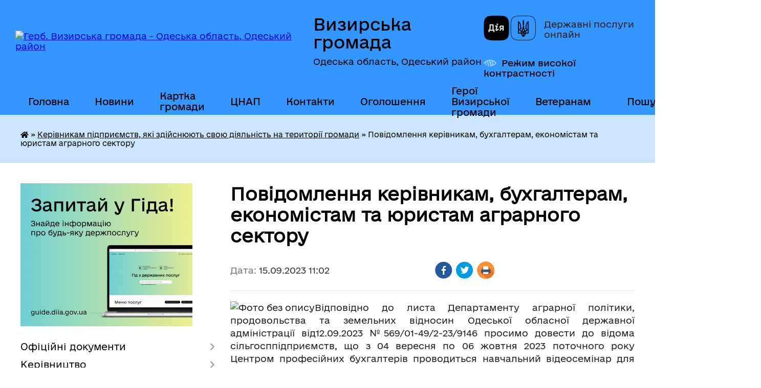

--- FILE ---
content_type: text/html; charset=UTF-8
request_url: https://vyzyrska-gromada.gov.ua/news/1711952070/
body_size: 20215
content:
<!DOCTYPE html>
<html lang="uk">
<head>
	<!--[if IE]><meta http-equiv="X-UA-Compatible" content="IE=edge"><![endif]-->
	<meta charset="utf-8">
	<meta name="viewport" content="width=device-width, initial-scale=1">
	<!--[if IE]><script>
		document.createElement('header');
		document.createElement('nav');
		document.createElement('main');
		document.createElement('section');
		document.createElement('article');
		document.createElement('aside');
		document.createElement('footer');
		document.createElement('figure');
		document.createElement('figcaption');
	</script><![endif]-->
	<title>Повідомлення керівникам, бухгалтерам, економістам та юристам аграрного сектору | Визирська громада</title>
	<meta name="description" content="Відповідно до листа Департаменту аграрної політики, продовольства та земельних відносин Одеської обласної державної адміністрації від12.09.2023 №569/01-49/2-23/9146 просимо довести до відома сільгосппідприємств, що з 04 вересня по 06 жовтня">
	<meta name="keywords" content="Повідомлення, керівникам,, бухгалтерам,, економістам, та, юристам, аграрного, сектору, |, Визирська, громада">

	
		<meta property="og:image" content="https://rada.info/upload/users_files/04378669/20947bb328b70517393d6749897f9d31.png">
	<meta property="og:image:width" content="180">
	<meta property="og:image:height" content="135">
			<meta property="og:title" content="Повідомлення керівникам, бухгалтерам, економістам та юристам аграрного сектору">
			<meta property="og:description" content="Відповідно до листа Департаменту аграрної політики, продовольства та земельних відносин Одеської обласної державної адміністрації від12.09.2023 №569/01-49/2-23/9146 просимо довести до відома сільгосппідприємств, що з 04 вересня по 06 жовтня 2023 поточного року Центром професійних бухгалтерів проводиться навчальний відеосемінар для керівників, бухгалтерів, економістів і юристів аграрного сектору на тему: &amp;laquo;Відміна воєнних податкових пільг, реєстрація прав на сільгоспугіддя, бронювання і військовий облік, помилки у зарплатному звіті, нова форма ПН і декларації з ПДВ, уточнення ЄП 4-ї групи, РРО, Е-ТТН&amp;raquo;, в якому будуть висвітлені наступні питання:
-податкова реформа; земельні відносини; трудові відносини;
-оподаткування доходів фізичних осіб; використання пального;
-податок на додану вартість; єдиний податок 4-ї групи;
-плата за землю, податок на нерухомість, екоподаток, рента за надра; -
розрахунково-касове обслуговування;
-облік і звітність;
-судова практика.">
			<meta property="og:type" content="article">
	<meta property="og:url" content="https://vyzyrska-gromada.gov.ua/news/1711952070/">
		
		<link rel="apple-touch-icon" sizes="57x57" href="https://gromada.org.ua/apple-icon-57x57.png">
	<link rel="apple-touch-icon" sizes="60x60" href="https://gromada.org.ua/apple-icon-60x60.png">
	<link rel="apple-touch-icon" sizes="72x72" href="https://gromada.org.ua/apple-icon-72x72.png">
	<link rel="apple-touch-icon" sizes="76x76" href="https://gromada.org.ua/apple-icon-76x76.png">
	<link rel="apple-touch-icon" sizes="114x114" href="https://gromada.org.ua/apple-icon-114x114.png">
	<link rel="apple-touch-icon" sizes="120x120" href="https://gromada.org.ua/apple-icon-120x120.png">
	<link rel="apple-touch-icon" sizes="144x144" href="https://gromada.org.ua/apple-icon-144x144.png">
	<link rel="apple-touch-icon" sizes="152x152" href="https://gromada.org.ua/apple-icon-152x152.png">
	<link rel="apple-touch-icon" sizes="180x180" href="https://gromada.org.ua/apple-icon-180x180.png">
	<link rel="icon" type="image/png" sizes="192x192"  href="https://gromada.org.ua/android-icon-192x192.png">
	<link rel="icon" type="image/png" sizes="32x32" href="https://gromada.org.ua/favicon-32x32.png">
	<link rel="icon" type="image/png" sizes="96x96" href="https://gromada.org.ua/favicon-96x96.png">
	<link rel="icon" type="image/png" sizes="16x16" href="https://gromada.org.ua/favicon-16x16.png">
	<link rel="manifest" href="https://gromada.org.ua/manifest.json">
	<meta name="msapplication-TileColor" content="#ffffff">
	<meta name="msapplication-TileImage" content="https://gromada.org.ua/ms-icon-144x144.png">
	<meta name="theme-color" content="#ffffff">
	
	
		<meta name="robots" content="">
	
    	<link rel="stylesheet" href="https://cdnjs.cloudflare.com/ajax/libs/font-awesome/5.9.0/css/all.min.css" integrity="sha512-q3eWabyZPc1XTCmF+8/LuE1ozpg5xxn7iO89yfSOd5/oKvyqLngoNGsx8jq92Y8eXJ/IRxQbEC+FGSYxtk2oiw==" crossorigin="anonymous" referrerpolicy="no-referrer" />

    <link rel="preload" href="//gromada.org.ua/themes/diia/css/styles_vip.css?v=2.45" as="style">
	<link rel="stylesheet" href="//gromada.org.ua/themes/diia/css/styles_vip.css?v=2.45">
	
	<link rel="stylesheet" href="//gromada.org.ua/themes/diia/css/48428/theme_vip.css?v=1768983944">
		<!--[if lt IE 9]>
	<script src="https://oss.maxcdn.com/html5shiv/3.7.2/html5shiv.min.js"></script>
	<script src="https://oss.maxcdn.com/respond/1.4.2/respond.min.js"></script>
	<![endif]-->
	<!--[if gte IE 9]>
	<style type="text/css">
		.gradient { filter: none; }
	</style>
	<![endif]-->

</head>
<body class="">

	<a href="#top_menu" class="skip-link link" aria-label="Перейти до головного меню (Alt+1)" accesskey="1">Перейти до головного меню (Alt+1)</a>
	<a href="#left_menu" class="skip-link link" aria-label="Перейти до бічного меню (Alt+2)" accesskey="2">Перейти до бічного меню (Alt+2)</a>
    <a href="#main_content" class="skip-link link" aria-label="Перейти до головного вмісту (Alt+3)" accesskey="3">Перейти до текстового вмісту (Alt+3)</a>




			
	<div class="wrapper">
		<header>
			<div class="header_wrap">
				<div class="flex">					
					<div class="sitename">
						<div class="logo">
							<a href="https://vyzyrska-gromada.gov.ua/" id="logo" aria-hidden="true" tabindex="-1" class="form_2">
								<img src="https://rada.info/upload/users_files/04378669/gerb/1.png" alt="Герб. Визирська громада - Одеська область, Одеський район">
							</a>
						</div>						
						<a href="https://vyzyrska-gromada.gov.ua/" class="title">
							<span class="slogan_1">Визирська громада</span>
							<span class="slogan_2">Одеська область, Одеський район</span>
						</a>
					</div>
					<div class="diia_logo_and_sitename">
						<div class="gov_ua_block">
							<a class="diia" href="https://diia.gov.ua/" target="_blank" rel="nofollow" title="Державні послуги онлайн"><img src="//gromada.org.ua/themes/diia/img/diia_logo.png" alt="Логотип Diia"></a>
							<span>Державні послуги<br>онлайн</span>
						</div>
												<div class="alt_link">
							<a href="#" rel="nofollow" aria-current="false" onclick="return set_special('b5436b0b507ecabcf1f26b21f62b3af22c8249eb');">Режим високої контрастності</a>
						</div>
											</div>
				</div>				
				<section class="top_nav" aria-label="Головне меню">
					<nav class="main_menu" id="top_menu">
						<ul>
														<li class=" has-sub">
								<a href="https://vyzyrska-gromada.gov.ua/main/"><span>Головна</span></a>
																<button role="button" onclick="return show_next_level(this);" aria-expanded="false" aria-label="Показати підменю"></button>
																								<ul>
																		<li>
										<a role="button" href="https://vyzyrska-gromada.gov.ua/veteranam-13-42-33-12-12-2024/">Ветеранам</a>
																													</li>
																										</ul>
															</li>
														<li class="">
								<a href="https://vyzyrska-gromada.gov.ua/novini-11-58-30-28-01-2020/"><span>Новини</span></a>
																							</li>
														<li class="">
								<a href="https://vyzyrska-gromada.gov.ua/structure/"><span>Картка громади</span></a>
																							</li>
														<li class=" has-sub">
								<a href="https://vyzyrska-gromada.gov.ua/cnap-11-36-38-11-05-2021/"><span>ЦНАП</span></a>
																<button role="button" onclick="return show_next_level(this);" aria-expanded="false" aria-label="Показати підменю"></button>
																								<ul>
																		<li>
										<a role="button" href="https://vyzyrska-gromada.gov.ua/zagalni-vidomosti-09-30-53-12-05-2021/">Загальні відомості</a>
																													</li>
																		<li>
										<a role="button" href="https://vyzyrska-gromada.gov.ua/grafik-roboti-09-30-14-12-05-2021/">Графік роботи</a>
																													</li>
																		<li class="has-sub">
										<a role="button" href="https://vyzyrska-gromada.gov.ua/administrativni-poslugi-12-32-51-11-05-2021/">Адміністративні послуги</a>
																				<button onclick="return show_next_level(this);" aria-expanded="false" aria-label="Показати підменю"></button>
																														<ul>
																						<li>
												<a href="https://vyzyrska-gromada.gov.ua/administrativni-poslugi-yaki-nadajutsya-u-cnapi-svizirka-11-04-28-03-10-2024/">Адміністративні послуги, що надаються у ЦНАПі с.Визирка</a>
											</li>
																						<li>
												<a href="https://vyzyrska-gromada.gov.ua/administrativni-poslugi-yaki-nadajutsya-u-teritorialnomu-pidrozdili-cnap-v-spershotravneve-11-07-00-03-10-2024/">Адміністративні послуги, які надаються у Територіальному підрозділі ЦНАП в с.Причорноморське</a>
											</li>
																						<li>
												<a href="https://vyzyrska-gromada.gov.ua/administrativni-poslugi-scho-nadajutsya-u-viddilenomu-robochomu-misci-cnap-v-sljubopil-11-35-32-03-10-2024/">Адміністративні послуги що надаються у віддаленних робочих місцях ЦНАП в селах Дмитрівка, Калинівка, Кордон, Любопіль</a>
											</li>
																																</ul>
																			</li>
																		<li>
										<a role="button" href="https://vyzyrska-gromada.gov.ua/oplata-administrativnih-poslug-na-2022-rik-11-34-46-17-01-2022/">Оплата адміністративних послуг</a>
																													</li>
																		<li>
										<a role="button" href="https://vyzyrska-gromada.gov.ua/dobirka-poslug-na-gidi-15-35-04-02-12-2021/">Добірка послуг на Гіді</a>
																													</li>
																		<li>
										<a role="button" href="https://vyzyrska-gromada.gov.ua/aktualna-informaciya-12-28-07-09-04-2025/">Актуальна інформація</a>
																													</li>
																		<li class="has-sub">
										<a role="button" href="https://vyzyrska-gromada.gov.ua/administrativni-ta-tehnologichni-kartki-11-55-41-25-12-2025/">Адміністративні та технологічні картки</a>
																				<button onclick="return show_next_level(this);" aria-expanded="false" aria-label="Показати підменю"></button>
																														<ul>
																						<li>
												<a href="https://vyzyrska-gromada.gov.ua/informacijni-ta-tehnologichni-kartki-zatverdzheni-ministerstvom-u-spravah-veteraniv-ukraini-19-06-24-26-12-2025/">Інформаційні та технологічні картки, затверджені Міністерством у справах ветеранів України</a>
											</li>
																																</ul>
																			</li>
																		<li>
										<a role="button" href="https://vyzyrska-gromada.gov.ua/cplata-adminzboru-za-dopomogoju-qrkodu-19-53-27-28-06-2025/">Cплата адмінзбору за допомогою QR-коду</a>
																													</li>
																		<li>
										<a role="button" href="https://vyzyrska-gromada.gov.ua/pidvischennya-cifrovoi-gramotnosti-z-vikoristannya-cifrovih-kopij-dokumentiv-v-zastosunku-diya-12-09-01-10-11-2023/">Цифрові документи в застосунку Дія</a>
																													</li>
																		<li>
										<a role="button" href="https://vyzyrska-gromada.gov.ua/shering-dokumentiv-11-32-37-16-09-2024/">Шеринг документів</a>
																													</li>
																										</ul>
															</li>
														<li class="">
								<a href="https://vyzyrska-gromada.gov.ua/feedback/"><span>Контакти</span></a>
																							</li>
														<li class=" has-sub">
								<a href="https://vyzyrska-gromada.gov.ua/ogoloshennya-11-49-20-03-12-2019/"><span>Оголошення</span></a>
																<button role="button" onclick="return show_next_level(this);" aria-expanded="false" aria-label="Показати підменю"></button>
																								<ul>
																		<li>
										<a role="button" href="https://vyzyrska-gromada.gov.ua/z-kadrovih-pitan-10-28-52-19-11-2020/">З кадрових питань</a>
																													</li>
																		<li>
										<a role="button" href="https://vyzyrska-gromada.gov.ua/z-pitan-zhkg-12-06-51-19-11-2020/">З питань ЖКГ</a>
																													</li>
																		<li>
										<a role="button" href="https://vyzyrska-gromada.gov.ua/z-organizacijnih-pitan-08-40-44-20-11-2020/">З організаційних питань</a>
																													</li>
																		<li>
										<a role="button" href="https://vyzyrska-gromada.gov.ua/aktualne-14-43-54-05-04-2021/">Актуальне</a>
																													</li>
																		<li>
										<a role="button" href="https://vyzyrska-gromada.gov.ua/novini-covid19-14-35-57-14-09-2021/">Новини COVID-19</a>
																													</li>
																										</ul>
															</li>
														<li class="">
								<a href="https://vyzyrska-gromada.gov.ua/geroi-vizirskoi-gromadi-16-15-44-08-10-2025/"><span>Герої Визирської громади</span></a>
																							</li>
														<li class=" has-sub">
								<a href="https://vyzyrska-gromada.gov.ua/veteranam-13-44-29-12-12-2024/"><span>Ветеранам</span></a>
																<button role="button" onclick="return show_next_level(this);" aria-expanded="false" aria-label="Показати підменю"></button>
																								<ul>
																		<li>
										<a role="button" href="https://vyzyrska-gromada.gov.ua/administrativni-poslugi-dlya-veteraniv-09-14-05-11-03-2025/">Адміністративні послуги для ветеранів</a>
																													</li>
																		<li class="has-sub">
										<a role="button" href="https://vyzyrska-gromada.gov.ua/pravo-veterana-13-45-48-12-12-2024/">Право Ветерана</a>
																				<button onclick="return show_next_level(this);" aria-expanded="false" aria-label="Показати підменю"></button>
																														<ul>
																						<li>
												<a href="https://vyzyrska-gromada.gov.ua/nadannya-statusiv-13-47-57-12-12-2024/">Надання статусів</a>
											</li>
																						<li>
												<a href="https://vyzyrska-gromada.gov.ua/likuvannya-ta-reabilitaciya-13-48-29-12-12-2024/">Лікування та реабілітація</a>
											</li>
																						<li>
												<a href="https://vyzyrska-gromada.gov.ua/garantii-i-pilgi-13-49-05-12-12-2024/">Гарантії і пільги</a>
											</li>
																						<li>
												<a href="https://vyzyrska-gromada.gov.ua/poryadok-oformlennya-dublikatu-posvidchennya-ubd-13-49-50-12-12-2024/">Порядок оформлення дублікату посвідчення УБД</a>
											</li>
																						<li>
												<a href="https://vyzyrska-gromada.gov.ua/profesijna-adaptaciya-13-50-21-12-12-2024/">Професійна адаптація</a>
											</li>
																						<li>
												<a href="https://vyzyrska-gromada.gov.ua/psihologichna-dopomoga-13-50-59-12-12-2024/">Психологічна допомога</a>
											</li>
																						<li>
												<a href="https://vyzyrska-gromada.gov.ua/elektronne-posvidchennya-veterana-13-52-22-12-12-2024/">Електронне посвідчення ветерана</a>
											</li>
																						<li>
												<a href="https://vyzyrska-gromada.gov.ua/veteranski-prostori-13-52-48-12-12-2024/">Ветеранські простори</a>
											</li>
																																</ul>
																			</li>
																		<li>
										<a role="button" href="https://vyzyrska-gromada.gov.ua/novini-13-46-53-12-12-2024/">Новини</a>
																													</li>
																		<li>
										<a role="button" href="https://vyzyrska-gromada.gov.ua/vshanuvannya-pamyati-13-47-10-12-12-2024/">Вшанування пам'яті</a>
																													</li>
																										</ul>
															</li>
																				</ul>
					</nav>
					&nbsp;
					<button class="menu-button" id="open-button"><i class="fas fa-bars"></i> Меню сайту</button>
					<a href="https://vyzyrska-gromada.gov.ua/search/" rel="nofollow" class="search_button" title="Перейти на сторінку пошуку">Пошук</a>
				</section>
				
			</div>
		</header>
				
		<nav class="bread_crumbs" aria-label="Навігаційний ланцюжок">
		<div  xmlns:v="http://rdf.data-vocabulary.org/#"><a href="https://vyzyrska-gromada.gov.ua/" title="Головна сторінка"><i class="fas fa-home"></i></a> &raquo; <a href="https://vyzyrska-gromada.gov.ua/kerivnikam-pidpriemstv-yaki-zdijsnjujut-svoju-diyalnist-na-teritorii-vizirskoi-gromadi-17-34-53-06-04-2023/" aria-current="page">Керівникам підприємств, які здійснюють свою діяльність на території громади</a>  &raquo; <span aria-current="page">Повідомлення керівникам, бухгалтерам, економістам та юристам аграрного сектору</span></div>
	</nav>
	
	<section class="center_block">
		<div class="row">
			<div class="grid-30 fr">
				<aside>
				
										<div class="diia_guide">
						<a href="https://guide.diia.gov.ua/" rel="nofollow" target="_blank"><img src="https://gromada.org.ua/upload/diia_guide.jpg" alt="Банер - Гід державних послуг"></a>
					</div>
										
					<nav class="sidebar_menu" id="left_menu" aria-label="Бічне меню">
						<ul>
														<li class=" has-sub">
								<a href="https://vyzyrska-gromada.gov.ua/docs/"><span>Офіційні документи</span></a>
																<button role="button" onclick="return show_next_level(this);" aria-expanded="false" aria-label="Показати підменю"></button>
																								<ul>
																		<li class="">
										<a href="https://vyzyrska-gromada.gov.ua/reglament-roboti-silskoi-radi-11-02-34-03-12-2019/"><span>Регламент роботи сільської ради</span></a>
																													</li>
																		<li class=" has-sub">
										<a href="https://vyzyrska-gromada.gov.ua/proekti-rishen-11-03-33-03-12-2019/"><span>Проєкти рішень</span></a>
																				<button role="button" onclick="return show_next_level(this);" aria-expanded="false" aria-label="Показати підменю"></button>
																														<ul>
																						<li><a href="https://vyzyrska-gromada.gov.ua/sesij-silskoi-radi-12-16-54-16-12-2020/"><span>Сесій сільської ради</span></a></li>
																						<li><a href="https://vyzyrska-gromada.gov.ua/vikonavchogo-komitetu-12-17-27-16-12-2020/"><span>Виконавчого комітету</span></a></li>
																						<li><a href="https://vyzyrska-gromada.gov.ua/orientovni-poryadki-denni-sesii-silskoi-radi-14-00-22-18-09-2024/"><span>Орієнтовні порядки денні сесії сільської ради</span></a></li>
																																</ul>
																			</li>
																		<li class=" has-sub">
										<a href="https://vyzyrska-gromada.gov.ua/rishennya-silskoi-radi-11-07-58-03-12-2019/"><span>Рішення сесій сільської ради</span></a>
																				<button role="button" onclick="return show_next_level(this);" aria-expanded="false" aria-label="Показати підменю"></button>
																														<ul>
																						<li><a href="https://vyzyrska-gromada.gov.ua/2026-rik-12-53-48-19-01-2026/"><span>2026 рік</span></a></li>
																						<li><a href="https://vyzyrska-gromada.gov.ua/2025-rik-16-21-55-07-01-2025/"><span>2025 рік</span></a></li>
																						<li><a href="https://vyzyrska-gromada.gov.ua/2024-rik-13-16-14-16-01-2024/"><span>2024 рік</span></a></li>
																						<li><a href="https://vyzyrska-gromada.gov.ua/2023-rik-14-51-12-30-01-2023/"><span>2023 рік</span></a></li>
																						<li><a href="https://vyzyrska-gromada.gov.ua/2022-rik-10-43-50-26-01-2022/"><span>2022 рік</span></a></li>
																						<li><a href="https://vyzyrska-gromada.gov.ua/2021-rik-10-13-38-11-03-2021/"><span>2021 рік</span></a></li>
																						<li><a href="https://vyzyrska-gromada.gov.ua/2020-rik-12-29-21-28-12-2019/"><span>2020 рік</span></a></li>
																						<li><a href="https://vyzyrska-gromada.gov.ua/2019-rik-13-53-33-04-12-2019/"><span>2019 рік</span></a></li>
																																</ul>
																			</li>
																		<li class=" has-sub">
										<a href="https://vyzyrska-gromada.gov.ua/rezultati-poimennogo-golosuvannya-11-10-34-03-12-2019/"><span>Результати поіменного голосування</span></a>
																				<button role="button" onclick="return show_next_level(this);" aria-expanded="false" aria-label="Показати підменю"></button>
																														<ul>
																						<li><a href="https://vyzyrska-gromada.gov.ua/8-sklikannya-13-59-30-25-11-2020/"><span>VIII скликання</span></a></li>
																						<li><a href="https://vyzyrska-gromada.gov.ua/7-sklikannya-10-05-03-31-01-2020/"><span>VII скликання</span></a></li>
																																</ul>
																			</li>
																		<li class=" has-sub">
										<a href="https://vyzyrska-gromada.gov.ua/rishennya-vikonavchogo-komitetu-11-11-20-03-12-2019/"><span>Рішення виконавчого комітету</span></a>
																				<button role="button" onclick="return show_next_level(this);" aria-expanded="false" aria-label="Показати підменю"></button>
																														<ul>
																						<li><a href="https://vyzyrska-gromada.gov.ua/2025-rik-14-38-20-03-02-2025/"><span>2025 рік</span></a></li>
																						<li><a href="https://vyzyrska-gromada.gov.ua/2024-rik-08-51-11-17-01-2024/"><span>2024 рік</span></a></li>
																						<li><a href="https://vyzyrska-gromada.gov.ua/2023-rik-10-21-35-31-01-2023/"><span>2023 рік</span></a></li>
																						<li><a href="https://vyzyrska-gromada.gov.ua/2022-rik-10-43-29-26-01-2022/"><span>2022 рік</span></a></li>
																						<li><a href="https://vyzyrska-gromada.gov.ua/2021-rik-08-25-47-05-02-2021/"><span>2021 рік</span></a></li>
																						<li><a href="https://vyzyrska-gromada.gov.ua/2020-rik-16-25-34-09-01-2020/"><span>2020 рік</span></a></li>
																						<li><a href="https://vyzyrska-gromada.gov.ua/2019-12-00-52-05-12-2019/"><span>2019 рік</span></a></li>
																																</ul>
																			</li>
																		<li class=" has-sub">
										<a href="https://vyzyrska-gromada.gov.ua/rozporyadzhennya-silskogo-golovi-11-12-01-03-12-2019/"><span>Розпорядження сільського голови</span></a>
																				<button role="button" onclick="return show_next_level(this);" aria-expanded="false" aria-label="Показати підменю"></button>
																														<ul>
																						<li><a href="https://vyzyrska-gromada.gov.ua/2026-rik-14-10-11-06-01-2026/"><span>2026 рік</span></a></li>
																						<li><a href="https://vyzyrska-gromada.gov.ua/2025-rik-10-55-32-10-01-2025/"><span>2025 рік</span></a></li>
																						<li><a href="https://vyzyrska-gromada.gov.ua/2024-rik-13-20-54-12-01-2024/"><span>2024 рік</span></a></li>
																						<li><a href="https://vyzyrska-gromada.gov.ua/2023-rik-13-31-31-18-01-2023/"><span>2023 рік</span></a></li>
																						<li><a href="https://vyzyrska-gromada.gov.ua/2022-rik-09-28-20-26-01-2022/"><span>2022 рік</span></a></li>
																						<li><a href="https://vyzyrska-gromada.gov.ua/2020-rik-16-26-28-09-01-2020/"><span>2021 рік</span></a></li>
																						<li><a href="https://vyzyrska-gromada.gov.ua/2020-rik-16-15-08-08-01-2020/"><span>2020 рік</span></a></li>
																						<li><a href="https://vyzyrska-gromada.gov.ua/2019-12-00-09-05-12-2019/"><span>2019 рік</span></a></li>
																																</ul>
																			</li>
																		<li class=" has-sub">
										<a href="https://vyzyrska-gromada.gov.ua/plani-roboti-silskoi-radi-11-12-49-03-12-2019/"><span>Плани роботи сільської ради</span></a>
																				<button role="button" onclick="return show_next_level(this);" aria-expanded="false" aria-label="Показати підменю"></button>
																														<ul>
																						<li><a href="https://vyzyrska-gromada.gov.ua/news/"><span>Новини</span></a></li>
																																</ul>
																			</li>
																		<li class="">
										<a href="https://vyzyrska-gromada.gov.ua/perelik-diyachih-miscevih-program-vizirskoi-silskoi-radi-12-28-47-26-05-2020/"><span>Цільові програми</span></a>
																													</li>
																		<li class="">
										<a href="https://vyzyrska-gromada.gov.ua/strategiya-rozvitku-gromadi-do-2030-roku-10-08-27-02-11-2021/"><span>Стратегія розвитку громади до 2030 року</span></a>
																													</li>
																		<li class="">
										<a href="https://vyzyrska-gromada.gov.ua/strategiya-rozvitku-osviti-vizirskoi-silskoi-teritorialnoi-gromadi-09-30-49-16-01-2024/"><span>Стратегія розвитку освіти громади</span></a>
																													</li>
																		<li class=" has-sub">
										<a href="https://vyzyrska-gromada.gov.ua/plan-socialnoekonomichnogo-rozvitku-vizirskoi-silskoi-teritorialnoi-gromadi-na-2022-rik-16-21-57-20-01-2022/"><span>Програма соціально-економічного розвитку громади</span></a>
																				<button role="button" onclick="return show_next_level(this);" aria-expanded="false" aria-label="Показати підменю"></button>
																														<ul>
																						<li><a href="https://vyzyrska-gromada.gov.ua/2026-rik-12-09-12-01-01-2026/"><span>2026 рік</span></a></li>
																						<li><a href="https://vyzyrska-gromada.gov.ua/2025-rik-16-02-03-14-01-2025/"><span>2025 рік</span></a></li>
																						<li><a href="https://vyzyrska-gromada.gov.ua/2024-rik-09-26-40-16-01-2024/"><span>2024 рік</span></a></li>
																						<li><a href="https://vyzyrska-gromada.gov.ua/2023-rik-09-27-15-16-01-2024/"><span>2023 рік</span></a></li>
																						<li><a href="https://vyzyrska-gromada.gov.ua/2022-rik-09-36-11-16-01-2024/"><span>2022 рік</span></a></li>
																						<li><a href="https://vyzyrska-gromada.gov.ua/2021-rik-11-39-52-16-01-2024/"><span>2021 рік</span></a></li>
																																</ul>
																			</li>
																		<li class="">
										<a href="https://vyzyrska-gromada.gov.ua/socialnij-pasport-gromadi-11-18-28-11-03-2024/"><span>Соціальний паспорт громади</span></a>
																													</li>
																		<li class="">
										<a href="https://vyzyrska-gromada.gov.ua/oficijni-dokumenti-15-40-47-30-09-2024/"><span>Інформатизація та цифровізація громади</span></a>
																													</li>
																		<li class="">
										<a href="https://vyzyrska-gromada.gov.ua/kalendar-pam’yatnih-dat-ta-podij-vizirskoi-silskoi-teritorialnoi-gromadi-na-2025-rik-14-46-16-25-06-2025/"><span>Календар пам’ятних дат та подій  Визирської сільської територіальної громади на 2026 рік</span></a>
																													</li>
																										</ul>
															</li>
														<li class=" has-sub">
								<a href="https://vyzyrska-gromada.gov.ua/kerivnictvo-09-10-48-17-05-2021/"><span>Керівництво</span></a>
																<button role="button" onclick="return show_next_level(this);" aria-expanded="false" aria-label="Показати підменю"></button>
																								<ul>
																		<li class=" has-sub">
										<a href="https://vyzyrska-gromada.gov.ua/golova-gromadi-22-48-10-26-11-2019/"><span>Сільський голова</span></a>
																				<button role="button" onclick="return show_next_level(this);" aria-expanded="false" aria-label="Показати підменю"></button>
																														<ul>
																						<li><a href="https://vyzyrska-gromada.gov.ua/osnovni-pokazniki-diyalnosti-vizirskoi-silskoi-radi-protyagom-2024-roku-16-51-15-04-03-2025/"><span>Основні показники діяльності Визирської сільської ради протягом 2024 року</span></a></li>
																						<li><a href="https://vyzyrska-gromada.gov.ua/osnovni-pokazniki-diyalnosti-vizirskoi-silskoi-radi-protyagom-2023-roku-09-51-15-07-03-2024/"><span>Основні показники діяльності Визирської сільської ради протягом 2023 року</span></a></li>
																						<li><a href="https://vyzyrska-gromada.gov.ua/zvit-silskogo-golovi-za-20212022-roki-11-12-46-06-03-2023/"><span>Основні показники діяльності сільської ради протягом 2021-2022 років</span></a></li>
																						<li><a href="https://vyzyrska-gromada.gov.ua/zvit-silskogo-golovi-za-2020-rik-16-18-44-11-05-2021/"><span>Основні показники діяльності сільської ради за 2020 рік</span></a></li>
																																</ul>
																			</li>
																		<li class="">
										<a href="https://vyzyrska-gromada.gov.ua/zastupniki-09-20-01-17-05-2021/"><span>Заступники сільського голови</span></a>
																													</li>
																		<li class="">
										<a href="https://vyzyrska-gromada.gov.ua/sekretar-silskoi-radi-09-19-06-17-05-2021/"><span>Секретар сільської ради</span></a>
																													</li>
																		<li class="">
										<a href="https://vyzyrska-gromada.gov.ua/kerujuchij-spravami-vikonavchogo-komitetu-09-24-49-17-05-2021/"><span>Керуючий справами виконавчого комітету</span></a>
																													</li>
																		<li class="">
										<a href="https://vyzyrska-gromada.gov.ua/starosti-09-26-13-17-05-2021/"><span>Старости</span></a>
																													</li>
																										</ul>
															</li>
														<li class=" has-sub">
								<a href="https://vyzyrska-gromada.gov.ua/deputatskij-sklad-09-51-05-27-11-2019/"><span>Депутатський корпус та постійні комісії</span></a>
																<button role="button" onclick="return show_next_level(this);" aria-expanded="false" aria-label="Показати підменю"></button>
																								<ul>
																		<li class="">
										<a href="https://vyzyrska-gromada.gov.ua/viii-sklikannya-12-30-13-02-12-2020/"><span>VIII скликання</span></a>
																													</li>
																		<li class="">
										<a href="https://vyzyrska-gromada.gov.ua/vii-sklikannya-12-29-10-02-12-2020/"><span>VII скликання</span></a>
																													</li>
																										</ul>
															</li>
														<li class="">
								<a href="https://vyzyrska-gromada.gov.ua/vikonavchij-komitet-08-14-41-03-12-2019/"><span>Виконавчий комітет</span></a>
																							</li>
														<li class=" has-sub">
								<a href="https://vyzyrska-gromada.gov.ua/vikonavchi-organi-09-25-26-25-02-2021/"><span>Структурні підрозділи, виконавчі органи, комунальні установи, заклади та підприємства</span></a>
																<button role="button" onclick="return show_next_level(this);" aria-expanded="false" aria-label="Показати підменю"></button>
																								<ul>
																		<li class="">
										<a href="https://vyzyrska-gromada.gov.ua/viddil-zagalnoi-ta-organizacijnoi-roboti-09-34-04-17-05-2021/"><span>Відділ загальної та організаційної роботи</span></a>
																													</li>
																		<li class="">
										<a href="https://vyzyrska-gromada.gov.ua/sektor-kadrovoi-roboti-10-45-17-17-05-2021/"><span>Сектор персоналу</span></a>
																													</li>
																		<li class="">
										<a href="https://vyzyrska-gromada.gov.ua/juridichnij-viddil-14-42-49-17-05-2021/"><span>Юридичний відділ</span></a>
																													</li>
																		<li class="">
										<a href="https://vyzyrska-gromada.gov.ua/viddil-buhgalterskogo-obliku-ta-finansovoi-zvitnosti-14-59-37-17-05-2021/"><span>Відділ бухгалтерського обліку та фінансової звітності</span></a>
																													</li>
																		<li class="">
										<a href="https://vyzyrska-gromada.gov.ua/sektor-z-publichnih-zakupivel-13-50-21-18-01-2022/"><span>Сектор з публічних закупівель</span></a>
																													</li>
																		<li class="">
										<a href="https://vyzyrska-gromada.gov.ua/viddil-zhitlovokomunalnogo-gospodarstva-vzaemodii-z-pravoohoronnimi-organami-ns-ta-oboronnoi-roboti-15-10-13-17-05-2021/"><span>Відділ житлово-комунального господарства, взаємодії з правоохоронними органами, НС та оборонної роботи</span></a>
																													</li>
																		<li class=" has-sub">
										<a href="https://vyzyrska-gromada.gov.ua/viddil-zemelnih-vidnosin-ta-komunalnoi-vlasnosti-10-06-56-25-02-2021/"><span>Відділ земельних відносин та комунальної власності</span></a>
																				<button role="button" onclick="return show_next_level(this);" aria-expanded="false" aria-label="Показати підменю"></button>
																														<ul>
																						<li><a href="https://vyzyrska-gromada.gov.ua/kontakti-12-01-44-11-05-2021/"><span>Про відділ</span></a></li>
																						<li><a href="https://vyzyrska-gromada.gov.ua/normativnogroshova-ocinka-10-19-08-25-02-2021/"><span>Нормативно-грошова оцінка</span></a></li>
																						<li><a href="https://vyzyrska-gromada.gov.ua/upravlinnya-majnom-komunalnoi-vlasnosti-10-34-13-25-02-2021/"><span>Квартирний облік</span></a></li>
																						<li><a href="https://vyzyrska-gromada.gov.ua/informaciya-schodo-naboriv-danih-yaki-pidlyagajut-opriljudnennju-u-formi-vidkritih-danih-09-23-37-12-03-2021/"><span>Актуальна інформація</span></a></li>
																																</ul>
																			</li>
																		<li class=" has-sub">
										<a href="https://vyzyrska-gromada.gov.ua/viddil-socialnogo-zahistu-naselennya-16-49-15-29-12-2020/"><span>Відділ соціального захисту населення</span></a>
																				<button role="button" onclick="return show_next_level(this);" aria-expanded="false" aria-label="Показати підменю"></button>
																														<ul>
																						<li><a href="https://vyzyrska-gromada.gov.ua/pro-viddil-12-17-52-11-05-2021/"><span>Про відділ</span></a></li>
																						<li><a href="https://vyzyrska-gromada.gov.ua/korisna-informaciya-16-49-50-29-12-2020/"><span>Корисна інформація</span></a></li>
																						<li><a href="https://vyzyrska-gromada.gov.ua/poperedzhennya-domashnogo-nasilstva-torgivli-ljudmi-ta-gendernoi-diskriminacii-10-47-35-25-02-2021/"><span>Попередження домашнього насильства, торгівлі людьми та ґендерної дискримінації</span></a></li>
																						<li><a href="https://vyzyrska-gromada.gov.ua/do-uvagi-vnutrishno-peremischenih-osib-11-09-36-28-12-2022/"><span>До уваги внутрішньо переміщених осіб</span></a></li>
																																</ul>
																			</li>
																		<li class="">
										<a href="https://vyzyrska-gromada.gov.ua/viddil-kulturi-turizmu-ta-kulturnoi-spadschini-17-02-38-17-05-2021/"><span>Відділ культури, туризму та культурної спадщини</span></a>
																													</li>
																		<li class=" has-sub">
										<a href="javascript:;"><span>Відділ з питань забезпечення діяльності ЦНАП</span></a>
																				<button role="button" onclick="return show_next_level(this);" aria-expanded="false" aria-label="Показати підменю"></button>
																														<ul>
																						<li><a href="https://vyzyrska-gromada.gov.ua/pro-viddil-16-28-07-18-05-2021/"><span>Про відділ</span></a></li>
																						<li><a href="https://vyzyrska-gromada.gov.ua/grafik-roboti-16-57-01-21-05-2021/"><span>Графік роботи</span></a></li>
																						<li><a href="https://vyzyrska-gromada.gov.ua/administrativni-poslugi-16-58-26-21-05-2021/"><span>Адміністративні послуги</span></a></li>
																						<li><a href="https://vyzyrska-gromada.gov.ua/oplata-administrativnih-poslug-na-2022-rik-13-56-52-18-01-2022/"><span>Оплата адміністративних послуг на 2025 рік</span></a></li>
																						<li><a href="https://vyzyrska-gromada.gov.ua/dobirka-poslug-na-gidi-13-59-06-18-01-2022/"><span>Добірка послуг на Гіді</span></a></li>
																																</ul>
																			</li>
																		<li class="">
										<a href="https://vyzyrska-gromada.gov.ua/reestracijnij-ta-vijskovij-oblik-ohorona-praci-16-35-06-18-05-2021/"><span>Економічний розвиток, реєстраційний та військовий облік, охорона праці</span></a>
																													</li>
																		<li class="">
										<a href="https://vyzyrska-gromada.gov.ua/viddil-gospodarskogo-zabezpechennya-16-38-27-18-05-2021/"><span>Відділ господарського забезпечення</span></a>
																													</li>
																		<li class="">
										<a href="https://vyzyrska-gromada.gov.ua/finansovij-viddil-16-40-41-18-05-2021/"><span>Фінансовий відділ</span></a>
																													</li>
																		<li class="">
										<a href="https://vyzyrska-gromada.gov.ua/viddil-osviti-molodi-ta-sportu-16-50-08-18-05-2021/"><span>Відділ освіти, молоді та спорту</span></a>
																													</li>
																		<li class=" has-sub">
										<a href="https://vyzyrska-gromada.gov.ua/sluzhba-u-spravah-ditej-15-42-18-11-09-2020/"><span>Служба у справах дітей</span></a>
																				<button role="button" onclick="return show_next_level(this);" aria-expanded="false" aria-label="Показати підменю"></button>
																														<ul>
																						<li><a href="https://vyzyrska-gromada.gov.ua/pro-sluzhbu-12-25-27-11-05-2021/"><span>Про службу</span></a></li>
																						<li><a href="https://vyzyrska-gromada.gov.ua/grafik-osobistogo-prijomu-gromadyan-15-45-56-11-09-2020/"><span>Графік особистого прийому громадян</span></a></li>
																						<li><a href="https://vyzyrska-gromada.gov.ua/korisna-informaciya-12-15-45-01-10-2020/"><span>Корисна інформація</span></a></li>
																																</ul>
																			</li>
																		<li class=" has-sub">
										<a href="https://vyzyrska-gromada.gov.ua/mistobudivna-dokumentaciya-11-45-53-03-12-2019/"><span>Відділ містобудування та архітектури</span></a>
																				<button role="button" onclick="return show_next_level(this);" aria-expanded="false" aria-label="Показати підменю"></button>
																														<ul>
																						<li><a href="https://vyzyrska-gromada.gov.ua/pro-viddil-12-13-30-11-05-2021/"><span>Про відділ</span></a></li>
																						<li><a href="https://vyzyrska-gromada.gov.ua/mistobudivna-dokumentaciya-11-13-49-04-03-2021/"><span>Містобудівна документація (ГП, ДПТ)</span></a></li>
																						<li><a href="https://vyzyrska-gromada.gov.ua/kompleksnij-plan-prostorovogo-rozvitku-teritorii-vizirskoi-silskoi-teritorialnoi-gromadi-14-21-32-12-12-2023/"><span>Комплексний план просторового розвитку території  Визирської сільської територіальної громади</span></a></li>
																						<li><a href="https://vyzyrska-gromada.gov.ua/albom-bezbar’ernih-rishen-10-49-58-02-03-2022/"><span>Альбом безбар’єрних рішень</span></a></li>
																																</ul>
																			</li>
																		<li class=" has-sub">
										<a href="https://vyzyrska-gromada.gov.ua/centr-nadannya-socialnih-poslug-10-53-31-22-02-2021/"><span>Центр надання соціальних послуг</span></a>
																				<button role="button" onclick="return show_next_level(this);" aria-expanded="false" aria-label="Показати підменю"></button>
																														<ul>
																						<li><a href="https://vyzyrska-gromada.gov.ua/pro-centr-12-26-57-11-05-2021/"><span>Про центр</span></a></li>
																						<li><a href="https://vyzyrska-gromada.gov.ua/rezhim-roboti-11-23-12-22-02-2021/"><span>Режим роботи</span></a></li>
																						<li><a href="https://vyzyrska-gromada.gov.ua/korisna-informaciya-12-19-59-22-02-2021/"><span>Корисна інформація</span></a></li>
																						<li><a href="https://vyzyrska-gromada.gov.ua/derzhavni-zakupivli-14-38-54-16-03-2021/"><span>Державні закупівлі</span></a></li>
																																</ul>
																			</li>
																		<li class="">
										<a href="https://vyzyrska-gromada.gov.ua/mistecka-shkola-12-50-40-21-05-2021/"><span>Визирська музична школа (Мистецька школа)</span></a>
																													</li>
																		<li class=" has-sub">
										<a href="https://vyzyrska-gromada.gov.ua/kp-vizirske-dzherelo-12-51-24-21-05-2021/"><span>КП "Визирське джерело"</span></a>
																				<button role="button" onclick="return show_next_level(this);" aria-expanded="false" aria-label="Показати підменю"></button>
																														<ul>
																						<li><a href="https://vyzyrska-gromada.gov.ua/publichni-zakupivli-2025-rik-16-42-04-18-09-2025/"><span>Обґрунтування технічних та якісних характеристик предмета закупівлі</span></a></li>
																																</ul>
																			</li>
																		<li class=" has-sub">
										<a href="https://vyzyrska-gromada.gov.ua/knp-vizirskij-centr-pervinnoi-medikosanitarnoi-dopomogi-12-52-05-21-05-2021/"><span>КНП «Визирський центр первинної медико-санітарної допомоги»</span></a>
																				<button role="button" onclick="return show_next_level(this);" aria-expanded="false" aria-label="Показати підменю"></button>
																														<ul>
																						<li><a href="https://vyzyrska-gromada.gov.ua/formuvannya-navichok-zdorovogo-sposobu-zhittya-09-27-03-20-08-2025/"><span>Формування навичок здорового способу життя</span></a></li>
																																</ul>
																			</li>
																		<li class="">
										<a href="https://vyzyrska-gromada.gov.ua/ku-agenciya-stalogo-rozvitku-vizirskoi-silskoi-teritorialnoi-gromadi-14-25-09-18-01-2022/"><span>КУ "Агенція сталого розвитку Визирської сільської територіальної громади"</span></a>
																													</li>
																										</ul>
															</li>
														<li class=" has-sub">
								<a href="https://vyzyrska-gromada.gov.ua/molodizhna-rada-13-08-31-18-03-2024/"><span>Молодіжна рада</span></a>
																<button role="button" onclick="return show_next_level(this);" aria-expanded="false" aria-label="Показати підменю"></button>
																								<ul>
																		<li class="">
										<a href="https://vyzyrska-gromada.gov.ua/personalnij-sklad-molodizhnoi-radi-20232024-13-27-12-18-03-2024/"><span>Персональний склад Молодіжної ради 2023-2024</span></a>
																													</li>
																		<li class="">
										<a href="https://vyzyrska-gromada.gov.ua/novini-13-45-55-18-03-2024/"><span>Новини</span></a>
																													</li>
																										</ul>
															</li>
														<li class=" has-sub">
								<a href="https://vyzyrska-gromada.gov.ua/bjudzhet-gromadi-11-21-01-03-12-2019/"><span>Бюджет громади</span></a>
																<button role="button" onclick="return show_next_level(this);" aria-expanded="false" aria-label="Показати підменю"></button>
																								<ul>
																		<li class="">
										<a href="https://vyzyrska-gromada.gov.ua/prognoz-bjudzhetu-gromadi-13-42-13-06-10-2021/"><span>Прогноз бюджету громади</span></a>
																													</li>
																		<li class=" has-sub">
										<a href="https://vyzyrska-gromada.gov.ua/2026-rik-14-39-19-06-01-2026/"><span>2026 рік</span></a>
																				<button role="button" onclick="return show_next_level(this);" aria-expanded="false" aria-label="Показати підменю"></button>
																														<ul>
																						<li><a href="https://vyzyrska-gromada.gov.ua/rishennya-pro-bjudzhet-teritorialnoi-gromadi-ta-zmini-do-nogo-14-58-15-06-01-2026/"><span>Рішення про бюджет територіальної громади та зміни до нього</span></a></li>
																						<li><a href="https://vyzyrska-gromada.gov.ua/informaciya-pro-vikonannya-bjudzhetu-14-58-48-06-01-2026/"><span>Інформація про виконання бюджету</span></a></li>
																						<li><a href="https://vyzyrska-gromada.gov.ua/pasporti-bjudzhetnih-program-14-59-27-06-01-2026/"><span>Паспорти бюджетних програм</span></a></li>
																																</ul>
																			</li>
																		<li class=" has-sub">
										<a href="https://vyzyrska-gromada.gov.ua/2025-rik-16-20-24-14-01-2025/"><span>2025 рік</span></a>
																				<button role="button" onclick="return show_next_level(this);" aria-expanded="false" aria-label="Показати підменю"></button>
																														<ul>
																						<li><a href="https://vyzyrska-gromada.gov.ua/rishennya-pro-bjudzhet-teritorialnoi-gromadi-ta-zmini-do-nogo-16-30-47-14-01-2025/"><span>Рішення про бюджет територіальної громади та зміни до нього</span></a></li>
																						<li><a href="https://vyzyrska-gromada.gov.ua/informaciya-pro-vikonannya-bjudzhetu-11-02-35-23-04-2025/"><span>Інформація про виконання бюджету</span></a></li>
																						<li><a href="https://vyzyrska-gromada.gov.ua/pasporti-bjudzhetnih-program-12-40-02-14-02-2025/"><span>Паспорти бюджетних програм</span></a></li>
																																</ul>
																			</li>
																		<li class=" has-sub">
										<a href="https://vyzyrska-gromada.gov.ua/2024-rik-11-34-00-29-12-2023/"><span>2024 рік</span></a>
																				<button role="button" onclick="return show_next_level(this);" aria-expanded="false" aria-label="Показати підменю"></button>
																														<ul>
																						<li><a href="https://vyzyrska-gromada.gov.ua/informaciya-pro-vikonannya-bjudzhetu-11-35-15-29-12-2023/"><span>Інформація про виконання бюджету</span></a></li>
																						<li><a href="https://vyzyrska-gromada.gov.ua/rishennya-pro-miscevij-bjudzhet-ta-zmini-do-nogo-rishennya-vikonavchogo-komitetu-schodo-pitan-z-bjudzhetu-11-35-34-29-12-2023/"><span>Рішення про місцевий бюджет та зміни до нього, рішення виконавчого комітету щодо питань з бюджету</span></a></li>
																						<li><a href="https://vyzyrska-gromada.gov.ua/pasporti-bjudzhetnih-program-11-36-04-29-12-2023/"><span>Паспорти бюджетних програм</span></a></li>
																																</ul>
																			</li>
																		<li class=" has-sub">
										<a href="https://vyzyrska-gromada.gov.ua/2023-rik-13-51-46-26-12-2022/"><span>2023 рік</span></a>
																				<button role="button" onclick="return show_next_level(this);" aria-expanded="false" aria-label="Показати підменю"></button>
																														<ul>
																						<li><a href="https://vyzyrska-gromada.gov.ua/informaciya-pro-vikonannya-bjudzhetu-13-52-40-26-12-2022/"><span>Інформація про виконання бюджету</span></a></li>
																						<li><a href="https://vyzyrska-gromada.gov.ua/rishennya-pro-miscevij-bjudzhet-ta-zmini-do-nogo-rishennya-vikonavchogo-komitetu-schodo-pitan-z-bjudzhetu-13-53-06-26-12-2022/"><span>Рішення про місцевий бюджет та зміни до нього, рішення виконавчого комітету щодо питань з бюджету</span></a></li>
																						<li><a href="https://vyzyrska-gromada.gov.ua/pasporti-bjudzhetnih-program-13-53-28-26-12-2022/"><span>Паспорти бюджетних програм</span></a></li>
																																</ul>
																			</li>
																		<li class=" has-sub">
										<a href="https://vyzyrska-gromada.gov.ua/2022-rik-14-13-24-20-01-2022/"><span>2022 рік</span></a>
																				<button role="button" onclick="return show_next_level(this);" aria-expanded="false" aria-label="Показати підменю"></button>
																														<ul>
																						<li><a href="https://vyzyrska-gromada.gov.ua/informaciya-pro-vikonannya-bjudzhetu-14-14-10-20-01-2022/"><span>Інформація про виконання бюджету</span></a></li>
																						<li><a href="https://vyzyrska-gromada.gov.ua/rishennya-pro-miscevij-bjudzhet-ta-zmini-do-nogo-rishennya-vikonavchogo-komitetu-schodo-pitan-z-bjudzhetu-14-14-37-20-01-2022/"><span>Рішення про місцевий бюджет та зміни до нього, рішення виконавчого комітету щодо питань з бюджету</span></a></li>
																						<li><a href="https://vyzyrska-gromada.gov.ua/pasporti-bjudzhetnih-program-14-15-03-20-01-2022/"><span>Паспорти бюджетних програм</span></a></li>
																																</ul>
																			</li>
																		<li class=" has-sub">
										<a href="https://vyzyrska-gromada.gov.ua/2021-rik-09-17-16-15-09-2020/"><span>2021 рік</span></a>
																				<button role="button" onclick="return show_next_level(this);" aria-expanded="false" aria-label="Показати підменю"></button>
																														<ul>
																						<li><a href="https://vyzyrska-gromada.gov.ua/formuvannya-bjudzhetu-gromadi-09-17-58-15-09-2020/"><span>Формування бюджету громади</span></a></li>
																						<li><a href="https://vyzyrska-gromada.gov.ua/informaciya-pro-vikonannya-bjudzhetu-08-34-10-08-06-2021/"><span>Інформація про виконання бюджету</span></a></li>
																						<li><a href="https://vyzyrska-gromada.gov.ua/rishennya-pro-miscevij-bjudzhet-ta-zmini-do-nogo-rishennya-vikonavchogo-komitetu-schodo-pitan-z-bjudzhetu-14-52-01-29-12-2020/"><span>Рішення про місцевий бюджет та зміни до нього, рішення виконавчого комітету щодо питань з бюджету</span></a></li>
																						<li><a href="https://vyzyrska-gromada.gov.ua/pasporti-bjudzhetnih-program-14-51-25-22-01-2021/"><span>Паспорти бюджетних програм</span></a></li>
																																</ul>
																			</li>
																		<li class=" has-sub">
										<a href="https://vyzyrska-gromada.gov.ua/rishennya-pro-bjudzhet-11-30-49-03-12-2019/"><span>2020 рік</span></a>
																				<button role="button" onclick="return show_next_level(this);" aria-expanded="false" aria-label="Показати підменю"></button>
																														<ul>
																						<li><a href="https://vyzyrska-gromada.gov.ua/informaciya-pro-vikonannya-bjudzhetu-15-27-02-12-02-2020/"><span>Інформація про виконання бюджету</span></a></li>
																						<li><a href="https://vyzyrska-gromada.gov.ua/rishennya-pro-miscevij-bjudzhet-ta-zmini-do-nogo-15-27-38-12-02-2020/"><span>Рішення про місцевий бюджет та зміни до нього, рішення виконавчого комітету щодо питань з бюджету</span></a></li>
																						<li><a href="https://vyzyrska-gromada.gov.ua/2020-rik-12-49-15-12-02-2020/"><span>Паспорти бюджетних програм</span></a></li>
																						<li><a href="https://vyzyrska-gromada.gov.ua/perelik-golovnih-rozporyadnikiv-12-59-34-18-05-2020/"><span>Перелік розпорядників бюджетних коштів Визирської сільської ради</span></a></li>
																																</ul>
																			</li>
																		<li class=" has-sub">
										<a href="https://vyzyrska-gromada.gov.ua/zviti-pasportiv-bjudzhetnih-program-11-35-03-03-12-2019/"><span>Звіти паспортів бюджетних програм</span></a>
																				<button role="button" onclick="return show_next_level(this);" aria-expanded="false" aria-label="Показати підменю"></button>
																														<ul>
																						<li><a href="https://vyzyrska-gromada.gov.ua/2020-15-41-39-04-06-2020/"><span>2020</span></a></li>
																						<li><a href="https://vyzyrska-gromada.gov.ua/2019-15-41-23-04-06-2020/"><span>2019</span></a></li>
																																</ul>
																			</li>
																		<li class="">
										<a href="https://vyzyrska-gromada.gov.ua/analiz-efektivnosti-bjudzhetnih-program-10-52-02-20-07-2021/"><span>Аналіз ефективності бюджетних програм</span></a>
																													</li>
																		<li class=" has-sub">
										<a href="https://vyzyrska-gromada.gov.ua/bjudzhetni-zapiti-14-39-18-22-01-2020/"><span>Бюджетні запити</span></a>
																				<button role="button" onclick="return show_next_level(this);" aria-expanded="false" aria-label="Показати підменю"></button>
																														<ul>
																						<li><a href="https://vyzyrska-gromada.gov.ua/2021-rik-12-32-16-26-10-2020/"><span>2021 рік</span></a></li>
																						<li><a href="https://vyzyrska-gromada.gov.ua/2020-rik-14-39-39-22-01-2020/"><span>2020 рік</span></a></li>
																																</ul>
																			</li>
																		<li class="">
										<a href="https://vyzyrska-gromada.gov.ua/bjudzhet-dlya-gromadyan-14-00-50-13-02-2020/"><span>Бюджет для громадян</span></a>
																													</li>
																		<li class=" has-sub">
										<a href="https://vyzyrska-gromada.gov.ua/publichni-zakupivli-2026-rik-08-22-53-02-01-2026/"><span>Публічні закупівлі 2026</span></a>
																				<button role="button" onclick="return show_next_level(this);" aria-expanded="false" aria-label="Показати підменю"></button>
																														<ul>
																						<li><a href="https://vyzyrska-gromada.gov.ua/obgruntuvannya-tehnichnih-ta-yakisnih-harakteristik-predmeta-zakupivli-08-25-50-02-01-2026/"><span>Обґрунтування технічних та якісних характеристик предмета закупівлі</span></a></li>
																																</ul>
																			</li>
																		<li class=" has-sub">
										<a href="https://vyzyrska-gromada.gov.ua/publichni-zakupivli-2025-rik-08-55-43-20-01-2025/"><span>Публічні закупівлі 2025</span></a>
																				<button role="button" onclick="return show_next_level(this);" aria-expanded="false" aria-label="Показати підменю"></button>
																														<ul>
																						<li><a href="https://vyzyrska-gromada.gov.ua/obgruntuvannya-tehnichnih-ta-yakisnih-harakteristik-predmeta-zakupivli-08-58-08-20-01-2025/"><span>Обґрунтування технічних та якісних характеристик предмета закупівлі</span></a></li>
																																</ul>
																			</li>
																		<li class=" has-sub">
										<a href="https://vyzyrska-gromada.gov.ua/publichni-zakupivli-15-00-43-23-02-2024/"><span>Публічні закупівлі 2024</span></a>
																				<button role="button" onclick="return show_next_level(this);" aria-expanded="false" aria-label="Показати підменю"></button>
																														<ul>
																						<li><a href="https://vyzyrska-gromada.gov.ua/plani-zakupivel-15-07-48-23-02-2024/"><span>Плани закупівель</span></a></li>
																						<li><a href="https://vyzyrska-gromada.gov.ua/obgruntuvannya-tehnichnih-ta-yakisnih-harakteristik-predmetiv-zakupivli-15-08-07-23-02-2024/"><span>Обґрунтування технічних та якісних характеристик предметів закупівлі</span></a></li>
																																</ul>
																			</li>
																		<li class=" has-sub">
										<a href="https://vyzyrska-gromada.gov.ua/publichni-zakupivli-2023-12-28-17-21-03-2023/"><span>Публічні закупівлі 2023</span></a>
																				<button role="button" onclick="return show_next_level(this);" aria-expanded="false" aria-label="Показати підменю"></button>
																														<ul>
																						<li><a href="https://vyzyrska-gromada.gov.ua/plani-zakupivel-12-29-50-21-03-2023/"><span>Плани закупівель</span></a></li>
																						<li><a href="https://vyzyrska-gromada.gov.ua/obgruntuvannya-tehnichnih-ta-yakisnih-harakteristik-predmetiv-zakupivli-12-30-00-21-03-2023/"><span>Обґрунтування технічних та якісних характеристик предметів закупівлі</span></a></li>
																																</ul>
																			</li>
																		<li class=" has-sub">
										<a href="https://vyzyrska-gromada.gov.ua/publichni-zakupivli-2022-10-03-23-23-10-2021/"><span>Публічні закупівлі 2022</span></a>
																				<button role="button" onclick="return show_next_level(this);" aria-expanded="false" aria-label="Показати підменю"></button>
																														<ul>
																						<li><a href="https://vyzyrska-gromada.gov.ua/plani-zakupivel-10-04-22-23-10-2021/"><span>Плани закупівель</span></a></li>
																						<li><a href="https://vyzyrska-gromada.gov.ua/obgruntuvannya-tehnichnih-ta-yakisnih-harakteristik-predmetiv-zakupivli-10-04-59-23-10-2021/"><span>Обґрунтування технічних та якісних характеристик предметів закупівлі</span></a></li>
																																</ul>
																			</li>
																		<li class=" has-sub">
										<a href="https://vyzyrska-gromada.gov.ua/publichni-zakupivli-2021-11-32-20-14-05-2021/"><span>Публічні закупівлі 2021</span></a>
																				<button role="button" onclick="return show_next_level(this);" aria-expanded="false" aria-label="Показати підменю"></button>
																														<ul>
																						<li><a href="https://vyzyrska-gromada.gov.ua/plani-zakupivel-10-06-22-16-01-2021/"><span>Плани закупівель</span></a></li>
																						<li><a href="https://vyzyrska-gromada.gov.ua/obgruntuvannya-tehnichnih-ta-yakisnih-harakteristik-predmetiv-zakupivli-10-07-49-16-01-2021/"><span>Обґрунтування технічних та якісних характеристик предметів закупівлі</span></a></li>
																																</ul>
																			</li>
																		<li class="">
										<a href="https://vyzyrska-gromada.gov.ua/publichni-zakupivli-2020-11-32-37-14-05-2021/"><span>Публічні закупівлі 2020</span></a>
																													</li>
																		<li class="">
										<a href="https://vyzyrska-gromada.gov.ua/derzhavni-zakupivli-10-42-23-27-04-2021/"><span>Державні закупівлі</span></a>
																													</li>
																										</ul>
															</li>
														<li class="active">
								<a href="https://vyzyrska-gromada.gov.ua/kerivnikam-pidpriemstv-yaki-zdijsnjujut-svoju-diyalnist-na-teritorii-vizirskoi-gromadi-17-34-53-06-04-2023/" aria-current="page"><span>Керівникам підприємств, які здійснюють свою діяльність на території громади</span></a>
																							</li>
														<li class="">
								<a href="https://vyzyrska-gromada.gov.ua/gumanitarna-dopomoga-14-55-09-06-03-2023/"><span>Гуманітарна допомога</span></a>
																							</li>
														<li class="">
								<a href="https://vyzyrska-gromada.gov.ua/miscevi-podatki-ta-zbori-15-18-24-18-02-2022/"><span>Місцеві податки та збори</span></a>
																							</li>
														<li class=" has-sub">
								<a href="https://vyzyrska-gromada.gov.ua/publichna-informaciya-16-32-03-25-05-2021/"><span>Публічна інформація</span></a>
																<button role="button" onclick="return show_next_level(this);" aria-expanded="false" aria-label="Показати підменю"></button>
																								<ul>
																		<li class="">
										<a href="https://vyzyrska-gromada.gov.ua/dostup-do-publichnoi-informacii-11-48-00-03-12-2019/"><span>Доступ до публічної інформації</span></a>
																													</li>
																		<li class="">
										<a href="https://vyzyrska-gromada.gov.ua/zvernennya-gromadyan-11-48-55-03-12-2019/"><span>Звернення громадян</span></a>
																													</li>
																		<li class="">
										<a href="https://vyzyrska-gromada.gov.ua/perelik-naboriv-danih-yaki-pidlyagajut-opriljudnennju-u-formi-vidkritih-danih-16-25-59-16-07-2020/"><span>Відкриті дані</span></a>
																													</li>
																										</ul>
															</li>
														<li class="">
								<a href="https://vyzyrska-gromada.gov.ua/ochischennya-vladi-12-00-04-03-12-2019/"><span>Очищення влади</span></a>
																							</li>
														<li class=" has-sub">
								<a href="https://vyzyrska-gromada.gov.ua/regulyatorna-politika-11-14-03-03-12-2019/"><span>Регуляторна політика</span></a>
																<button role="button" onclick="return show_next_level(this);" aria-expanded="false" aria-label="Показати підменю"></button>
																								<ul>
																		<li class="">
										<a href="https://vyzyrska-gromada.gov.ua/plani-diyalnosti-z-pidgotovki-regulyatornih-aktiv-11-15-14-03-12-2019/"><span>Плани діяльності з підготовки регуляторних актів</span></a>
																													</li>
																		<li class="">
										<a href="https://vyzyrska-gromada.gov.ua/povidomlennya-pro-opriljudnennya-proektiv-regulyatornih-aktiv-14-09-58-02-07-2020/"><span>Повідомлення про оприлюднення проєктів регуляторних актів</span></a>
																													</li>
																		<li class="">
										<a href="https://vyzyrska-gromada.gov.ua/proekti-regulyatornih-aktiv-11-16-29-03-12-2019/"><span>Оприлюднення проєктів та аналізу регуляторного впливу проєктів регуляторних актів</span></a>
																													</li>
																		<li class="">
										<a href="https://vyzyrska-gromada.gov.ua/regulyatorni-akti-prijnyati-silskoju-radoju-11-17-30-03-12-2019/"><span>Реєстр діючих регуляторних актів</span></a>
																													</li>
																		<li class="">
										<a href="https://vyzyrska-gromada.gov.ua/vidstezhennya-rezultativnosti-14-11-23-02-07-2020/"><span>Відстеження результативності регуляторних актів</span></a>
																													</li>
																		<li class="">
										<a href="https://vyzyrska-gromada.gov.ua/informaciya-pro-zdijsnennya-regulyatornoi-diyalnosti-13-51-56-02-12-2021/"><span>Інформація про здійснення регуляторної діяльності</span></a>
																													</li>
																										</ul>
															</li>
														<li class=" has-sub">
								<a href="https://vyzyrska-gromada.gov.ua/povidomna-reestraciya-kolektivnih-dogovoriv-09-09-35-15-05-2020/"><span>Повідомна реєстрація колективних договорів</span></a>
																<button role="button" onclick="return show_next_level(this);" aria-expanded="false" aria-label="Показати підменю"></button>
																								<ul>
																		<li class="">
										<a href="https://vyzyrska-gromada.gov.ua/pro-poryadok-povidomnoi-reestracii-kolektivnih-dogovoriv-10-04-32-19-08-2021/"><span>Про порядок повідомної реєстрації колективних договорів</span></a>
																													</li>
																		<li class="">
										<a href="https://vyzyrska-gromada.gov.ua/reestr-galuzevih-mizhgaluzevih-teritorialnih-ugod-kolektivnih-dogovoriv-zmin-i-dopovnen-do-nih-10-05-37-19-08-2021/"><span>Реєстр галузевих (міжгалузевих) територіальних угод, колективних договорів, змін і доповнень до них</span></a>
																													</li>
																		<li class="">
										<a href="https://vyzyrska-gromada.gov.ua/protokoli-zagalnih-zboriv-09-34-56-05-12-2025/"><span>Протоколи загальних зборів</span></a>
																													</li>
																										</ul>
															</li>
														<li class=" has-sub">
								<a href="https://vyzyrska-gromada.gov.ua/gromadyanam-15-29-31-19-05-2021/"><span>МЕШКАНЦЮ</span></a>
																<button role="button" onclick="return show_next_level(this);" aria-expanded="false" aria-label="Показати підменю"></button>
																								<ul>
																		<li class="">
										<a href="https://vyzyrska-gromada.gov.ua/pasport-gromadi-09-58-40-27-11-2019/"><span>Паспорт громади</span></a>
																													</li>
																		<li class="">
										<a href="https://vyzyrska-gromada.gov.ua/miscevi-podatki-ta-zbori-14-50-37-29-01-2021/"><span>Місцеві податки та збори</span></a>
																													</li>
																		<li class=" has-sub">
										<a href="https://vyzyrska-gromada.gov.ua/nagorodni-dokumenti-12-41-42-17-02-2021/"><span>Порядок представлення до нагородження</span></a>
																				<button role="button" onclick="return show_next_level(this);" aria-expanded="false" aria-label="Показати підменю"></button>
																														<ul>
																						<li><a href="https://vyzyrska-gromada.gov.ua/poryadok-predstavlennya-do-nagorodzhennya-pochesnoju-gramotoju-gramotoju-abo-podyakoju-vizirskoi-silskoi-radi-12-46-07-17-02-2021/"><span>Почесною грамотою, Грамотою або Подякою</span></a></li>
																						<li><a href="https://vyzyrska-gromada.gov.ua/poryadok-predstavlennya-kandidatur-do-prisvoennya-zvannya-pochesnij-gromadyanin-vizirskoi-teritorialnoi-gromadi-12-51-41-17-02-2021/"><span>До присвоєння звання  «Почесний громадянин Визирської територіальної громади»</span></a></li>
																																</ul>
																			</li>
																		<li class=" has-sub">
										<a href="https://vyzyrska-gromada.gov.ua/limanska-rajonna-filiya-odeskij-oblasnij-centr-zajnyatosti-16-40-49-26-01-2021/"><span>Центр зайнятості інформує</span></a>
																				<button role="button" onclick="return show_next_level(this);" aria-expanded="false" aria-label="Показати підменю"></button>
																														<ul>
																						<li><a href="https://vyzyrska-gromada.gov.ua/informaciya-pro-internetdzherela-limanskoi-filii-ta-odeskogo-ocz-08-34-34-29-01-2021/"><span>Інформація про Інтернет-джерела Доброславського відділу Одеської філії Одеського обласного центру зайнятості та Одеського ОЦЗ</span></a></li>
																						<li><a href="https://vyzyrska-gromada.gov.ua/grafik-provedennya-osobistogo-prijomu-gromadyan-kerivnictvom-ta-nachalnikami-strukturnih-pidrozdiliv-limanskoi-rajonnoi-filii-odeskogo-oblas-08-40-37-/"><span>Графік Проведення особистого прийому громадян керівництвом та начальниками структурних підрозділів Доброславського відділу Одеської філії Одеського обласного центру зайнятості</span></a></li>
																						<li><a href="https://vyzyrska-gromada.gov.ua/do-uvagi-robotodavciv-08-41-20-29-01-2021/"><span>До уваги роботодавців</span></a></li>
																						<li><a href="https://vyzyrska-gromada.gov.ua/shanovnomu-chitachu-08-48-59-29-01-2021/"><span>Корисна інформація</span></a></li>
																						<li><a href="https://vyzyrska-gromada.gov.ua/korisna-informaciya-09-03-28-29-01-2021/"><span>Новини</span></a></li>
																																</ul>
																			</li>
																		<li class="">
										<a href="https://vyzyrska-gromada.gov.ua/pensijnij-fond-informue-10-54-59-17-06-2021/"><span>Пенсійний фонд інформує</span></a>
																													</li>
																		<li class="">
										<a href="https://vyzyrska-gromada.gov.ua/derzhavna-sluzhba-z-pitan-praci-10-37-26-13-02-2023/"><span>Державна служба з питань праці</span></a>
																													</li>
																		<li class="">
										<a href="https://vyzyrska-gromada.gov.ua/teritorialnij-servisnij-centr-№5147-rsc-gsc-mvs-13-50-17-25-07-2023/"><span>Територіальний сервісний центр №5147 РСЦ ГСЦ МВС</span></a>
																													</li>
																		<li class="">
										<a href="https://vyzyrska-gromada.gov.ua/derzhavna-podatkova-sluzhba-informue-12-06-41-22-01-2024/"><span>Державна податкова служба інформує</span></a>
																													</li>
																		<li class="">
										<a href="https://vyzyrska-gromada.gov.ua/koordinacijnogo-centru-z-nadannya-pravnichoi-dopomogi-16-04-50-07-01-2025/"><span>Координаційний центр з надання правничої допомоги інформує</span></a>
																													</li>
																										</ul>
															</li>
														<li class=" has-sub">
								<a href="https://vyzyrska-gromada.gov.ua/gostju-15-32-23-19-05-2021/"><span>ГОСТЮ</span></a>
																<button role="button" onclick="return show_next_level(this);" aria-expanded="false" aria-label="Показати підменю"></button>
																								<ul>
																		<li class="">
										<a href="https://vyzyrska-gromada.gov.ua/istorichna-dovidka-09-58-07-27-11-2019/"><span>Історична довідка</span></a>
																													</li>
																										</ul>
															</li>
														<li class=" has-sub">
								<a href="https://vyzyrska-gromada.gov.ua/investoru-15-33-14-19-05-2021/"><span>ІНВЕСТОРУ</span></a>
																<button role="button" onclick="return show_next_level(this);" aria-expanded="false" aria-label="Показати підменю"></button>
																								<ul>
																		<li class="">
										<a href="https://vyzyrska-gromada.gov.ua/investicijnij-pasport-16-27-35-29-08-2023/"><span>Інвестиційний паспорт громади</span></a>
																													</li>
																		<li class="">
										<a href="https://vyzyrska-gromada.gov.ua/investicijni-proekti-16-29-44-29-08-2023/"><span>Потенційні об’єкти для інвестування</span></a>
																													</li>
																		<li class="">
										<a href="https://vyzyrska-gromada.gov.ua/derzhavnoprivatne-partnerstvo-15-58-41-08-12-2022/"><span>Державно-приватне партнерство</span></a>
																													</li>
																		<li class="">
										<a href="https://vyzyrska-gromada.gov.ua/zayavi-pro-namiri-15-04-35-12-10-2020/"><span>Заяви про наміри</span></a>
																													</li>
																										</ul>
															</li>
														<li class="">
								<a href="https://vyzyrska-gromada.gov.ua/do-uvagi-vnutrishno-peremischenih-osib-08-40-11-07-08-2023/"><span>До уваги внутрішньо переміщених осіб</span></a>
																							</li>
														<li class="">
								<a href="https://vyzyrska-gromada.gov.ua/protidiya-domashnomu-nasilstvu-14-28-46-19-03-2021/"><span>Протидія домашньому насильству, торгівлі людьми та ґендерної дискримінації</span></a>
																							</li>
														<li class="">
								<a href="https://vyzyrska-gromada.gov.ua/bezbarernist-14-19-52-27-06-2023/"><span>Безбар'єрність</span></a>
																							</li>
														<li class=" has-sub">
								<a href="https://vyzyrska-gromada.gov.ua/miscevi-vibori-11-12-51-25-08-2020/"><span>Місцеві вибори</span></a>
																<button role="button" onclick="return show_next_level(this);" aria-expanded="false" aria-label="Показати підменю"></button>
																								<ul>
																		<li class=" has-sub">
										<a href="https://vyzyrska-gromada.gov.ua/2020-rik-11-13-34-25-08-2020/"><span>2020 рік</span></a>
																				<button role="button" onclick="return show_next_level(this);" aria-expanded="false" aria-label="Показати підменю"></button>
																														<ul>
																						<li><a href="https://vyzyrska-gromada.gov.ua/miscya-dlya-rozmischennya-materialiv-peredvibornoi-agitacii-09-10-21-31-08-2020/"><span>Місця для розміщення матеріалів передвиборної агітації</span></a></li>
																						<li><a href="https://vyzyrska-gromada.gov.ua/sklad-komisii-16-35-58-27-08-2020/"><span>Склад комісії</span></a></li>
																						<li><a href="https://vyzyrska-gromada.gov.ua/zasidannya-komisii-16-37-48-27-08-2020/"><span>Засідання комісії</span></a></li>
																						<li><a href="https://vyzyrska-gromada.gov.ua/postanovi-16-38-29-27-08-2020/"><span>Постанови</span></a></li>
																						<li><a href="https://vyzyrska-gromada.gov.ua/specialni-rahunki-09-39-29-08-09-2020/"><span>Спеціальні рахунки</span></a></li>
																						<li><a href="https://vyzyrska-gromada.gov.ua/sklad-dvk-11-58-51-07-10-2020/"><span>Склад ДВК</span></a></li>
																																</ul>
																			</li>
																										</ul>
															</li>
														<li class=" has-sub">
								<a href="https://vyzyrska-gromada.gov.ua/stop-koronavirus-14-07-29-14-09-2021/"><span>єВідновлення</span></a>
																<button role="button" onclick="return show_next_level(this);" aria-expanded="false" aria-label="Показати підменю"></button>
																								<ul>
																		<li class="">
										<a href="https://vyzyrska-gromada.gov.ua/aktualna-informaciya-09-45-18-18-08-2025/"><span>Актуальна інформація</span></a>
																													</li>
																		<li class="">
										<a href="https://vyzyrska-gromada.gov.ua/komisii-09-45-55-18-08-2025/"><span>Комісії</span></a>
																													</li>
																										</ul>
															</li>
														<li class="">
								<a href="https://vyzyrska-gromada.gov.ua/mentalne-zdorov’ya-09-24-27-19-01-2026/"><span>Ментальне здоров’я</span></a>
																							</li>
														<li class="">
								<a href="https://vyzyrska-gromada.gov.ua/90richchya-odeschini-15-09-18-18-02-2022/"><span>90річчя Одещини</span></a>
																							</li>
														<li class=" has-sub">
								<a href="https://vyzyrska-gromada.gov.ua/translyacii-ta-videozapisi-plenarnih-zasidan-sesij-silskoi-radi-i-postijnih-komisij-16-21-48-25-09-2024/"><span>Трансляції та відеозаписи пленарних засідань сесій сільської ради і постійних комісій</span></a>
																<button role="button" onclick="return show_next_level(this);" aria-expanded="false" aria-label="Показати підменю"></button>
																								<ul>
																		<li class="">
										<a href="https://vyzyrska-gromada.gov.ua/zasidannya-postijnih-komisij-11-50-14-27-09-2024/"><span>Засідання постійних комісій</span></a>
																													</li>
																		<li class="">
										<a href="https://vyzyrska-gromada.gov.ua/sesii-silskoi-radi-16-50-59-25-09-2024/"><span>Сесії сільської ради</span></a>
																													</li>
																										</ul>
															</li>
													</ul>
						
												
					</nav>

									
											<h2 class="sidebar_title">Особистий кабінет користувача</h2>

<div class="petition_block">

		<div class="alert alert-warning">
		Ви не авторизовані. Для того, щоб мати змогу створювати або підтримувати петиції<br>
		<a href="#auth_petition" class="open-popup add_petition btn btn-yellow btn-small btn-block" style="margin-top: 10px;"><i class="fa fa-user"></i> авторизуйтесь</a>
	</div>
		
			<h2 style="margin: 30px 0;">Система петицій</h2>
		
					<div class="none_petition">Немає петицій, за які можна голосувати</div>
							<p style="margin-bottom: 10px;"><a href="https://vyzyrska-gromada.gov.ua/all_petitions/" class="btn btn-grey btn-small btn-block"><i class="fas fa-clipboard-list"></i> Всі петиції (1)</a></p>
				
		
	
</div>
					
											<h2 class="sidebar_title">Черга в садочок</h2>
						<div class="records_block">
							<p><a href="https://vyzyrska-gromada.gov.ua/queue/" class="btn btn-large btn-block btn-yellow"><i class="fas fa-child"></i> Подати документи</a></p>
							<p><a href="https://vyzyrska-gromada.gov.ua/queue_search/" class="btn btn-small btn-grey"><i class="fas fa-search"></i> Перевірити стан заявки</a></p>
						</div>
					
					
											<h2 class="sidebar_title">Звернення до посадовця</h2>

<div class="appeals_block">

	
		
		<div class="row sidebar_persons">
						<div class="grid-30">
				<div class="one_sidebar_person">
					<div class="img"><a href="https://vyzyrska-gromada.gov.ua/persons/1181/" title="Кабмінет посадової особи: Стоілакі Валерій Володимирович"><img src="https://rada.info/upload/users_files/04378669/deputats/Стоілакі_2.jpg" alt="Стоілакі Валерій Володимирович"></a></div>
					<div class="title"><a href="https://vyzyrska-gromada.gov.ua/persons/1181/">Стоілакі Валерій Володимирович</a></div>
				</div>
			</div>
						<div class="clearfix"></div>
		</div>

						
				<p class="appeal_cabinet center"><a href="#auth_person" class="btn btn-yellow alert-link open-popup"><i class="fas fa-unlock-alt"></i> Кабінет посадової особи</a></p>
			
	
</div>					
										<div id="banner_block">

						<p style="text-align: center;">&nbsp;</p>

<p style="text-align: center;"><a rel="nofollow" href="https://u24.gov.ua/uk/dronation"><img alt="Фото без опису" src="https://rada.info/upload/users_files/04378669/9f8ae23b56e804bf3f59725fe0602abb.jpg" style="width: 300px; height: 422px;" /></a></p>

<hr />
<p style="text-align: center;"><a rel="nofollow" href="https://expo2030odesa.com/"><img alt="Фото без опису" src="https://rada.info/upload/users_files/04378669/3be7feda0c7e32558d8159f81e8249f1.png" style="width: 300px; height: 154px;" /></a></p>

<hr />
<p style="text-align: center;"><a rel="nofollow" href="https://howareu.com/"><img alt="Фото без опису" src="https://rada.info/upload/users_files/04378669/d56b5281fdeb433926711964b5ce2b17.jpg" style="width: 200px; height: 200px;" /></a></p>

<hr />
<p style="text-align: center;"><a rel="nofollow" href="https://www.president.gov.ua" target="_blank"><img alt="Фото без опису" src="https://rada.info/upload/users_files/04378669/8b5fef4822a8b04aa663858abb495786.jpg" style="width: 300px; height: 97px;" /></a></p>

<hr />
<p style="text-align: center;"><a rel="nofollow" href="https://rada.gov.ua" target="_blank"><img alt="Фото без опису" src="https://rada.info/upload/users_files/04378669/93dac43334e327a29dc1af0947cb1bbf.png" style="width: 300px; height: 101px;" /></a></p>

<hr />
<p style="text-align: center;"><a rel="nofollow" href="https://www.kmu.gov.ua" target="_blank"><img alt="Фото без опису" src="https://rada.info/upload/users_files/04378669/3cb25a79aa73df3405b571c2c509f4fc.jpg" style="width: 300px; height: 92px;" /></a></p>

<hr />
<p style="text-align: center;"><a rel="nofollow" href="http://oblrada.odessa.gov.ua/" target="_blank"><img alt="Фото без опису" src="https://rada.info/upload/users_files/04378669/9aa8164cfa7fc1dd5fe4b2d52f3c55e4.jpg" style="width: 300px; height: 92px;" /></a></p>

<hr />
<p style="text-align: center;"><a rel="nofollow" href="https://oda.odessa.gov.ua/" target="_blank"><img alt="Фото без опису" src="https://rada.info/upload/users_files/04378669/cb540a78332dfa7fcc2f7c21bbf040a7.jpg" style="width: 300px; height: 94px;" /></a></p>

<hr />
<p style="text-align: center;"><a rel="nofollow" href="https://www.auc.org.ua" target="_blank"><img alt="Фото без опису" src="https://rada.info/upload/users_files/04378669/f7c76680374b9fc497a4ba73dc049f48.jpg" style="width: 300px; height: 113px;" /></a></p>

<hr />
<p style="text-align: center;"><a rel="nofollow" href="https://data.gov.ua/organization/vyzyrska-silska-rada-lymanskoho-raionu-odeskoi-oblasti" target="_blank"><img alt="Фото без опису" src="https://rada.info/upload/users_files/04378669/05a0bc42281da3a2e6e775358dbe8bbc.jpg" style="width: 300px; height: 158px;" /></a></p>

<hr />
<p style="text-align: center;"><a rel="nofollow" href="https://www.facebook.com/association4u.ua" target="_blank"><img alt="Фото без опису" src="https://rada.info/upload/users_files/04378669/78f9510c5d8c0e34033ec791967010d9.png" style="width: 300px; height: 147px;" /></a></p>

<hr />
<p style="text-align: center;"><a rel="nofollow" href="https://ukc.gov.ua/"><img alt="Фото без опису" src="https://rada.info/upload/users_files/04378669/e3e89c5c8428900ee595e2789cad98a7.jpg" style="width: 300px; height: 154px;" /></a></p>

<hr />
<p style="text-align: center;"><a rel="nofollow" href="https://budget.e-dem.ua/5122780500/projects"><img alt="Фото без опису" src="https://rada.info/upload/users_files/04378669/c618c360aad293e795de1d8c055630d5.png" style="width: 400px; height: 200px;" /></a></p>

<hr />
<p style="text-align: center;"><a rel="nofollow" href="https://consult.e-dem.ua/5122780500"><img alt="Фото без опису" src="https://rada.info/upload/users_files/04378669/29586f42f1b6bcb1e2bb192bf2f01627.jpg" style="width: 450px; height: 121px;" /></a></p>

<p style="text-align: center;">&nbsp;</p>

<hr />
<p style="text-align: center;">&nbsp;</p>

<p style="text-align: center;"><a rel="nofollow" href="https://petition.e-dem.ua/vyzyrska"><img alt="Фото без опису" src="https://rada.info/upload/users_files/04378669/9196b5607b23b3b73afec0d419f58011.jpg" style="width: 400px; height: 132px;" /></a></p>

<hr />
<p style="text-align: center;">&nbsp;</p>

<p style="text-align: center;"><a rel="nofollow" href="https://center.diia.gov.ua/"><img alt="Фото без опису" src="https://rada.info/upload/users_files/04378669/9c9429911336c6389ed1229387e7eef7.jpg" style="width: 300px; height: 199px;" /></a></p>

<hr />
<p style="text-align: center;"><a rel="nofollow" href="https://rada.info/upload/users_files/04378669/3815573954bedbfc45e8f753ba957f28.pdf"><img alt="Фото без опису" src="https://rada.info/upload/users_files/04378669/a481abc3be8addf4ae7f8b4002843559.jpg" style="width: 200px; height: 141px;" /></a></p>

<hr />
<p>&nbsp;</p>

<p style="text-align: center;"><a rel="nofollow" href="http://od.ukrstat.gov.ua/"><img alt="Фото без опису" src="https://rada.info/upload/users_files/04378669/c3f2d292af2fd51fbc1ee775137d5f69.png" style="width: 300px; height: 121px;" /></a></p>

<hr />
<p style="text-align: center;"><a rel="nofollow" href="https://ek-cbi.msp.gov.ua/"><img alt="Фото без опису" src="https://rada.info/upload/users_files/04378669/626ae3b4f0ef60ebb858fcad63e45b6d.jpg" style="width: 300px; height: 160px;" /></a></p>

<hr />
<p style="text-align: center;"><a rel="nofollow" href="https://bf.in.ua/"><img alt="Фото без опису" src="https://rada.info/upload/users_files/04378669/9057f46ae1878fb7e5132052e4e7f928.jpg" style="width: 300px; height: 424px;" /></a></p>

<p style="text-align: center;">&nbsp;</p>
						<div class="clearfix"></div>

						<style>
/* приховування блоку із кількістю переглядів */
.one_news_count { display: none; }
</style>
						<div class="clearfix"></div>

					</div>
				
				</aside>
			</div>
			<div class="grid-70">

				<main id="main_content">

																		<h1>Повідомлення керівникам, бухгалтерам, економістам та юристам аграрного сектору</h1>


<div class="row ">
	<div class="grid-30 one_news_date">
		Дата: <span>15.09.2023 11:02</span>
	</div>
	<div class="grid-30 one_news_count">
		Кількість переглядів: <span>235</span>
	</div>
		<div class="grid-30 one_news_socials">
		<button class="social_share" data-type="fb" aria-label="Поширити у Фейсбук"><img src="//gromada.org.ua/themes/diia/img/share/fb.png" alt="Іконка Фейсбук"></button>
		<button class="social_share" data-type="tw" aria-label="Поширити у Твітер"><img src="//gromada.org.ua/themes/diia/img/share/tw.png" alt="Іконка Твітер"></button>
		<button class="print_btn" onclick="window.print();" aria-label="Роздрукувати"><img src="//gromada.org.ua/themes/diia/img/share/print.png" alt="Іконка принтера"></button>
	</div>
		<div class="clearfix"></div>
</div>

<hr>

<p style="text-align: justify;"><img alt="Фото без опису"  alt="" src="https://rada.info/upload/users_files/04378669/20947bb328b70517393d6749897f9d31.png" style="height: 1px; width: 1px;" />Відповідно до листа Департаменту аграрної політики, продовольства та земельних відносин Одеської обласної державної адміністрації від12.09.2023 №569/01-49/2-23/9146 просимо довести до відома сільгосппідприємств, що з 04 вересня по 06 жовтня 2023 поточного року Центром професійних бухгалтерів проводиться навчальний відеосемінар для керівників, бухгалтерів, економістів і юристів аграрного сектору на тему: &laquo;Відміна воєнних податкових пільг, реєстрація прав на сільгоспугіддя, бронювання і військовий облік, помилки у зарплатному звіті, нова форма ПН і декларації з ПДВ, уточнення ЄП 4-ї групи, РРО, Е-ТТН&raquo;, в якому будуть висвітлені наступні питання:<br />
-податкова реформа; земельні відносини; трудові відносини;<br />
-оподаткування доходів фізичних осіб; використання пального;<br />
-податок на додану вартість; єдиний податок 4-ї групи;<br />
-плата за землю, податок на нерухомість, екоподаток, рента за надра; -<br />
розрахунково-касове обслуговування;<br />
-облік і звітність;<br />
-судова практика.</p>

<p style="text-align: justify;"><br />
Відеосемінар платний - 1050 грн. з учасника. Вартість включає 11відеозаписів, довідник бухгалтера &laquo;Відміна воєнних податкових пільг, реєстрація прав на сільгоспугіддя, бронювання і військовий облік, помилки у<br />
зарплатному звіті, нова форма ПН і декларації з ПДВ, уточнення ЄП 4-ї групи, РРО, Е-ТТН&raquo; № 4/2023. Література надається у 2-х форматах: в електронному вигляді та удрукованому варіанті. Матеріал відеосемінару доступний з 04 вересня 2023 року на сайті Центру професійних бухгалтерів:&nbsp;<a href="http://vlada.pp.ua/goto/aHR0cDovL3d3dy5jcGF1LmtpZXYudWE=/" target="_blank" rel="nofollow">http://www.cpau.kiev.ua</a></p>

<p style="text-align: justify;">Доступ безстроковий з дати оплати.<br />
Основна реєстрація відкрита <strong>до 06 жовтня 2023 року</strong>. Бажаючим взяти участь у відеосемінарі можна зареєструватись за посиланням:</p>

<p style="text-align: justify;"><a href="https://docs.google.com/forms/d/e/1FAIpQLSfM00iyQZSvHnua6mfzgAxaIR1RE4RxoDjZl1K8c1xre2pIw/viewform">https://docs.google.com/forms/d/e/1FAIpQLSfM00iyQZSvHnua6mfzgAxaIR1RE4RxoDjZl1K8c1xre2pIw/viewform</a></p>

<p>&nbsp;</p>

<p>або за тел: +38099 4489923 &ndash; Юлія (9:00-18:00); e-mail: buh@cpau.kiev.ua та +380671321522, +380505550185, &ndash; Метелиця Наталія Віталіївна (9:00-12:00 год., 16:00-18:00 год.);</p>

<p>&nbsp;e-mail: <a href="mailto:ptalavita@ukr.net">ptalavita@ukr.net</a>.</p>

<p>Додаткова інформація на сайті: <a href="http://vlada.pp.ua/goto/aHR0cDovL3d3dy5jcGF1LmtpZXYudWE=/" target="_blank" rel="nofollow">http://www.cpau.kiev.ua</a></p>
<div class="clearfix"></div>

<hr>



<p><a href="https://vyzyrska-gromada.gov.ua/kerivnikam-pidpriemstv-yaki-zdijsnjujut-svoju-diyalnist-na-teritorii-vizirskoi-gromadi-17-34-53-06-04-2023/" class="btn btn-grey">&laquo; повернутися до розділу &laquo;Керівникам підприємств, які здійснюють свою діяльність на території громади&raquo;</a></p>											
				</main>
				
			</div>
			<div class="clearfix"></div>
		</div>
	</section>
	
	
	<footer>
		
		<div class="row">
			<div class="grid-40 socials">
				<p>
					<a href="https://gromada.org.ua/rss/48428/" rel="nofollow" target="_blank" title="RSS-стрічка новин"><i class="fas fa-rss"></i></a>
										<a href="https://vyzyrska-gromada.gov.ua/feedback/#chat_bot" title="Наша громада в смартфоні"><i class="fas fa-robot"></i></a>
																				<a href="https://www.facebook.com/profile.php?id=100015441191269" rel="nofollow" target="_blank" title="Ми у Фейсбук"><i class="fab fa-facebook-f"></i></a>					<a href="https://www.youtube.com/channel/UCQFP62EbWkeRjaI6_8o5QVA/videos" rel="nofollow" target="_blank" title="Канал Youtube"><i class="fab fa-youtube"></i></a>					<a href="https://t.me/vyzyrka24" rel="nofollow" target="_blank" title="Група в Telegram"><i class="fab fa-telegram"></i></a>					<a href="https://vyzyrska-gromada.gov.ua/sitemap/" title="Мапа сайту"><i class="fas fa-sitemap"></i></a>
				</p>
				<p class="copyright">Визирська громада - 2019-2026 &copy; Весь контент доступний за ліцензією <a href="https://creativecommons.org/licenses/by/4.0/deed.uk" target="_blank" rel="nofollow">Creative Commons Attribution 4.0 International License</a>, якщо не зазначено інше.</p>
			</div>
			<div class="grid-20 developers">
				<a href="https://vlada.ua/" rel="nofollow" target="_blank" title="Посилання на сайт платформи VladaUA"><img src="//gromada.org.ua/themes/diia/img/vlada_online.svg?v=diia" class="svg" alt="Логотип VladaUA"></a><br>
				<span>офіційні сайти &laquo;під ключ&raquo;</span><br>
				для органів державної влади
			</div>
			<div class="grid-40 admin_auth_block">
								<p><a href="#auth_block" class="open-popup" aria-hidden="true" tabindex="-1" title="Вхід в адмін-панель сайту"><i class="fa fa-lock"></i></a></p>
				<p class="sec"><a href="#auth_block" class="open-popup">Вхід для адміністратора</a></p>
				<div id="google_translate_element" style="text-align: left;width: 202px;float: right;margin-top: 13px;"></div>
							</div>
			<div class="clearfix"></div>
		</div>

	</footer>
	</div>

		
	




<a href="#" id="Go_Top" style="display: none;"><i class="fas fa-angle-up"></i></a>
<a href="#" id="Go_Top2" style="display: none;"><i class="fas fa-angle-up"></i></a>

<script type="text/javascript" src="//gromada.org.ua/themes/diia/js/jquery-3.6.0.min.js"></script>
<script type="text/javascript" src="//gromada.org.ua/themes/diia/js/jquery-migrate-3.3.2.min.js"></script>
<script type="text/javascript" src="//gromada.org.ua/themes/diia/js/current_device.js?v=1.1"></script>
<script type="text/javascript" src="//gromada.org.ua/themes/diia/js/flickity.pkgd.min.js"></script>
<script type="text/javascript" src="//gromada.org.ua/themes/diia/js/flickity-imagesloaded.js"></script>
<script type="text/javascript">
	$(document).ready(function(){
		$(".main-carousel .carousel-cell.not_first").css("display", "block");
	});
</script>
<script type="text/javascript" src="//gromada.org.ua/themes/diia/js/icheck.min.js"></script>
<script type="text/javascript" src="//gromada.org.ua/themes/diia/js/superfish.min.js?v=2"></script>



<script type="text/javascript" src="//gromada.org.ua/themes/diia/js/functions_unpack.js?v=3.51"></script>
<script type="text/javascript" src="//gromada.org.ua/themes/diia/js/hoverIntent.js"></script>
<script type="text/javascript" src="//gromada.org.ua/themes/diia/js/jquery.magnific-popup.min.js?v=1.15"></script>
<script type="text/javascript" src="//gromada.org.ua/themes/diia/js/jquery.mask.min.js"></script>


	


<script type="text/javascript" src="//translate.google.com/translate_a/element.js?cb=googleTranslateElementInit"></script>
<script type="text/javascript">
	function googleTranslateElementInit() {
		new google.translate.TranslateElement({
			pageLanguage: 'uk',
			includedLanguages: 'de,en,es,fr,pl,hu,bg,ro,da,lt',
			layout: google.translate.TranslateElement.InlineLayout.SIMPLE,
			gaTrack: true,
			gaId: 'UA-71656986-1'
		}, 'google_translate_element');
	}
</script>

<script>
  (function(i,s,o,g,r,a,m){i["GoogleAnalyticsObject"]=r;i[r]=i[r]||function(){
  (i[r].q=i[r].q||[]).push(arguments)},i[r].l=1*new Date();a=s.createElement(o),
  m=s.getElementsByTagName(o)[0];a.async=1;a.src=g;m.parentNode.insertBefore(a,m)
  })(window,document,"script","//www.google-analytics.com/analytics.js","ga");

  ga("create", "UA-71656986-1", "auto");
  ga("send", "pageview");

</script>

<script async
src="https://www.googletagmanager.com/gtag/js?id=UA-71656986-2"></script>
<script>
   window.dataLayer = window.dataLayer || [];
   function gtag(){dataLayer.push(arguments);}
   gtag("js", new Date());

   gtag("config", "UA-71656986-2");
</script>



<div style="display: none;">
								<div id="get_gromada_ban" class="dialog-popup s">

	<div class="logo"><img src="//gromada.org.ua/themes/diia/img/logo.svg" class="svg"></div>
    <h4>Код для вставки на сайт</h4>
	
    <div class="form-group">
        <img src="//gromada.org.ua/gromada_orgua_88x31.png">
    </div>
    <div class="form-group">
        <textarea id="informer_area" class="form-control"><a href="https://gromada.org.ua/" target="_blank"><img src="https://gromada.org.ua/gromada_orgua_88x31.png" alt="Gromada.org.ua - веб сайти діючих громад України" /></a></textarea>
    </div>
	
</div>			<div id="auth_block" class="dialog-popup s" role="dialog" aria-modal="true" aria-labelledby="auth_block_label">

	<div class="logo"><img src="//gromada.org.ua/themes/diia/img/logo.svg" class="svg"></div>
    <h4 id="auth_block_label">Вхід для адміністратора</h4>
    <form action="//gromada.org.ua/n/actions/" method="post">

		
        
        <div class="form-group">
            <label class="control-label" for="login">Логін: <span>*</span></label>
            <input type="text" class="form-control" name="login" id="login" value="" autocomplete="username" required>
        </div>
        <div class="form-group">
            <label class="control-label" for="password">Пароль: <span>*</span></label>
            <input type="password" class="form-control" name="password" id="password" value="" autocomplete="current-password" required>
        </div>
        <div class="form-group center">
            <input type="hidden" name="object_id" value="48428">
			<input type="hidden" name="back_url" value="https://vyzyrska-gromada.gov.ua/news/1711952070/">
            <button type="submit" class="btn btn-yellow" name="pAction" value="login_as_admin_temp">Авторизуватись</button>
        </div>
		

    </form>

</div>


			
						
									<div id="add_appeal" class="dialog-popup m">

	<div class="logo"><img src="//gromada.org.ua/themes/diia/img/logo.svg" class="svg"></div>
    <h4>Форма подання електронного звернення</h4>

	
    	

    <form action="//gromada.org.ua/n/actions/" method="post" enctype="multipart/form-data">

        <div class="alert alert-info">
            <div class="row">
                <div class="grid-30">
                    <img src="" id="add_appeal_photo">
                </div>
                <div class="grid-70">
                    <div id="add_appeal_title"></div>
                    <div id="add_appeal_posada"></div>
                    <div id="add_appeal_details"></div>
                </div>
                <div class="clearfix"></div>
            </div>
        </div>

		
        <div class="row">
            <div class="grid-100">
                <div class="form-group">
                    <label for="add_appeal_name" class="control-label">Ваше прізвище, ім'я та по батькові: <span>*</span></label>
                    <input type="text" class="form-control" id="add_appeal_name" name="name" value="" required>
                </div>
            </div>
            <div class="grid-50">
                <div class="form-group">
                    <label for="add_appeal_email" class="control-label">Email: <span>*</span></label>
                    <input type="email" class="form-control" id="add_appeal_email" name="email" value="" required>
                </div>
            </div>
            <div class="grid-50">
                <div class="form-group">
                    <label for="add_appeal_phone" class="control-label">Контактний телефон:</label>
                    <input type="tel" class="form-control" id="add_appeal_phone" name="phone" value="">
                </div>
            </div>
            <div class="grid-100">
                <div class="form-group">
                    <label for="add_appeal_adress" class="control-label">Адреса проживання: <span>*</span></label>
                    <textarea class="form-control" id="add_appeal_adress" name="adress" required></textarea>
                </div>
            </div>
            <div class="clearfix"></div>
        </div>

        <hr>

        <div class="row">
            <div class="grid-100">
                <div class="form-group">
                    <label for="add_appeal_text" class="control-label">Текст звернення: <span>*</span></label>
                    <textarea rows="7" class="form-control" id="add_appeal_text" name="text" required></textarea>
                </div>
            </div>
            <div class="grid-100">
                <div class="form-group">
                    <label>
                        <input type="checkbox" name="public" value="y">
                        Публічне звернення (відображатиметься на сайті)
                    </label>
                </div>
            </div>
            <div class="grid-100">
                <div class="form-group">
                    <label>
                        <input type="checkbox" name="confirmed" value="y" required>
                        надаю згоду на обробку персональних даних
                    </label>
                </div>
            </div>
            <div class="clearfix"></div>
        </div>
		

        <div class="form-group center">
			
            <input type="hidden" name="deputat_id" id="add_appeal_id" value="">
			<input type="hidden" name="back_url" value="https://vyzyrska-gromada.gov.ua/news/1711952070/">
			
            <button type="submit" name="pAction" value="add_appeal_from_vip" class="btn btn-yellow">Подати звернення</button>
        </div>

    </form>

</div>


		
										<div id="auth_person" class="dialog-popup s">

	<div class="logo"><img src="//gromada.org.ua/themes/diia/img/logo.svg" class="svg"></div>
    <h4>Авторизація в системі електронних звернень</h4>
    <form action="//gromada.org.ua/n/actions/" method="post">

		
        
        <div class="form-group">
            <label class="control-label" for="person_login">Email посадової особи: <span>*</span></label>
            <input type="email" class="form-control" name="person_login" id="person_login" value="" autocomplete="off" required>
        </div>
        <div class="form-group">
            <label class="control-label" for="person_password">Пароль: <span>*</span> <small>(надає адміністратор сайту)</small></label>
            <input type="password" class="form-control" name="person_password" id="person_password" value="" autocomplete="off" required>
        </div>
		
        <div class="form-group center">
			
            <input type="hidden" name="object_id" value="48428">
			<input type="hidden" name="back_url" value="https://vyzyrska-gromada.gov.ua/news/1711952070/">
			
            <button type="submit" class="btn btn-yellow" name="pAction" value="login_as_person">Авторизуватись</button>
        </div>

    </form>

</div>


					
							<div id="auth_petition" class="dialog-popup s">

	<div class="logo"><img src="//gromada.org.ua/themes/diia/img/logo.svg" class="svg"></div>
    <h4>Авторизація в системі електронних петицій</h4>
    <form action="//gromada.org.ua/n/actions/" method="post">

		
        
        <div class="form-group">
            <input type="email" class="form-control" name="petition_login" id="petition_login" value="" placeholder="Email: *" autocomplete="off" required>
        </div>
        <div class="form-group">
            <input type="password" class="form-control" name="petition_password" id="petition_password" placeholder="Пароль: *" value="" autocomplete="off" required>
        </div>
		
        <div class="form-group center">
            <input type="hidden" name="petition_id" value="">
			
            <input type="hidden" name="gromada_id" value="48428">
			<input type="hidden" name="back_url" value="https://vyzyrska-gromada.gov.ua/news/1711952070/">
			
            <button type="submit" class="btn btn-yellow" name="pAction" value="login_as_petition">Авторизуватись</button>
        </div>
        			<div class="form-group" style="text-align: center;">
				Забулись пароль? <a class="open-popup" href="#forgot_password">Система відновлення пароля</a>
			</div>
			<div class="form-group" style="text-align: center;">
				Ще не зареєстровані? <a class="open-popup" href="#reg_petition">Реєстрація</a>
			</div>
		
    </form>

</div>


							<div id="reg_petition" class="dialog-popup">

	<div class="logo"><img src="//gromada.org.ua/themes/diia/img/logo.svg" class="svg"></div>
    <h4>Реєстрація в системі електронних петицій</h4>
	
	<div class="alert alert-danger">
		<p>Зареєструватись можна буде лише після того, як громада підключить на сайт систему електронної ідентифікації. Наразі очікуємо підключення до ID.gov.ua. Вибачте за тимчасові незручності</p>
	</div>
	
    	
	<p>Вже зареєстровані? <a class="open-popup" href="#auth_petition">Увійти</a></p>

</div>


				<div id="forgot_password" class="dialog-popup s">

	<div class="logo"><img src="//gromada.org.ua/themes/diia/img/logo.svg" class="svg"></div>
    <h4>Відновлення забутого пароля</h4>
    <form action="//gromada.org.ua/n/actions/" method="post">

		
        
        <div class="form-group">
            <input type="email" class="form-control" name="forgot_email" value="" placeholder="Email зареєстрованого користувача" required>
        </div>	
		
        <div class="form-group">
			<img id="forgot_img_captcha" src="//gromada.org.ua/upload/pre_captcha.png">
		</div>
		
        <div class="form-group">
            <label class="control-label" for="forgot_captcha">Результат арифм. дії: <span>*</span></label>
            <input type="text" class="form-control" name="forgot_captcha" id="forgot_captcha" value="" style="max-width: 120px; margin: 0 auto;" required>
        </div>
		
        <div class="form-group center">
			
            <input type="hidden" name="gromada_id" value="48428">
			<input type="hidden" name="captcha_code" id="forgot_captcha_code" value="85ae6409d9c4d7308cc32b5053b214ef">
			
            <button type="submit" class="btn btn-yellow" name="pAction" value="forgot_password_from_gromada">Відновити пароль</button>
        </div>
        <div class="form-group center">
			Згадали авторизаційні дані? <a class="open-popup" href="#auth_petition">Авторизуйтесь</a>
		</div>

    </form>

</div>

<script type="text/javascript">
    $(document).ready(function() {
        
		$("#forgot_img_captcha").on("click", function() {
			var captcha_code = $("#forgot_captcha_code").val();
			var current_url = document.location.protocol +"//"+ document.location.hostname + document.location.pathname;
			$("#forgot_img_captcha").attr("src", "https://vlada.ua/ajax/?gAction=get_captcha_code&cc="+captcha_code+"&cu="+current_url+"&"+Math.random());
			return false;
		});
		
		
				
		
		
    });
</script>							
																										
	</div>
</body>
</html>